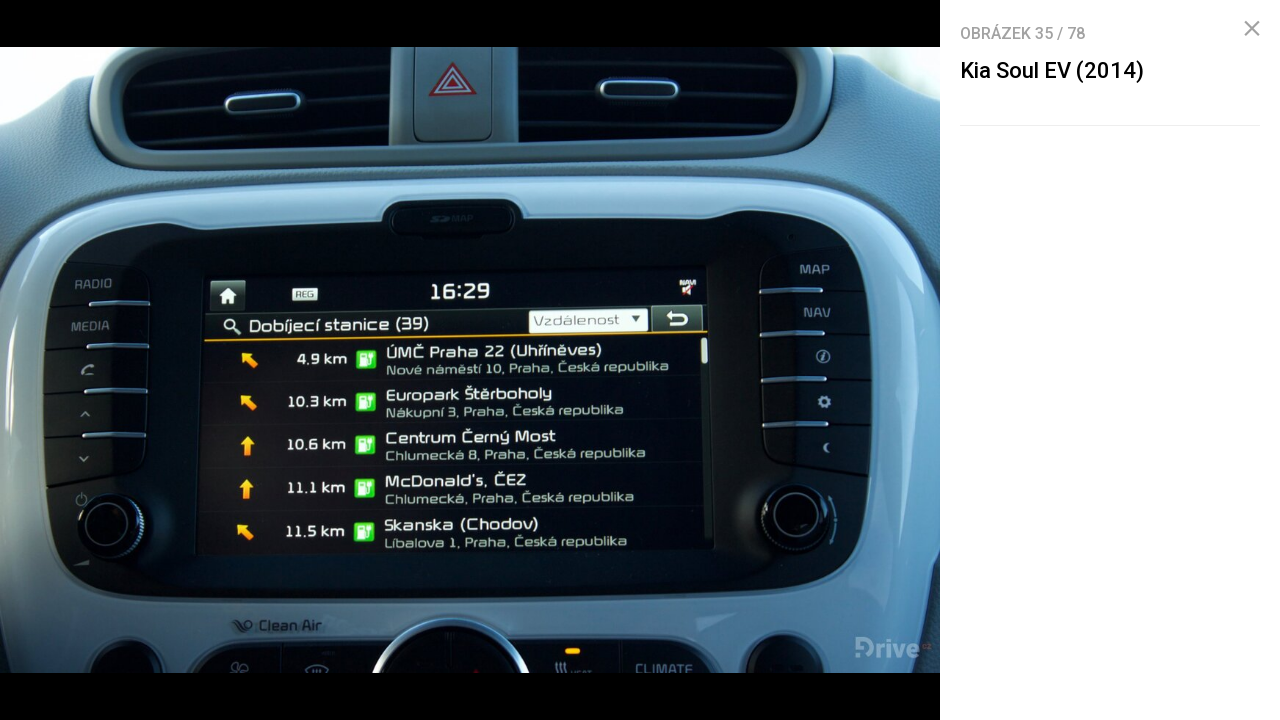

--- FILE ---
content_type: text/html; charset=UTF-8
request_url: https://fdrive.cz/galerie/kia-soul-ev-2014-5055/model-kia-soul-ev-2014-5
body_size: 6814
content:
<!DOCTYPE html><html lang="cs"><head><meta charset="utf-8"><meta name="author" content="24net s.r.o."><meta name="robots" content="noindex,follow"><title>Kia Soul EV (2014) | fDrive.cz</title><meta name="description" content=""><meta name="viewport" content="width=device-width,initial-scale=1,user-scalable=yes"><link rel="stylesheet" href="https://cdn.24net.cz/resources/5/css/screen.css?v=9r3n3m" type="text/css"><link rel="canonical" href="https://fdrive.cz/galerie/kia-soul-ev-2014-5055/model-kia-soul-ev-2014-5"><link rel="apple-touch-icon" sizes="180x180" href="https://cdn.24net.cz/resources/5/icons/apple-touch-icon.png"><link rel="icon" type="image/png" href="https://cdn.24net.cz/resources/5/icons/favicon-32x32.png" sizes="32x32"><link rel="icon" type="image/png" href="https://cdn.24net.cz/resources/5/icons/favicon-16x16.png" sizes="16x16"><link rel="manifest" href="/resources/5/icons/manifest.json"><link rel="mask-icon" href="https://cdn.24net.cz/resources/5/icons/safari-pinned-tab.svg" color="#ff512b"><link rel="shortcut icon" href="https://cdn.24net.cz/resources/5/icons/favicon.ico"><link rel="alternate" href="/rss" type="application/rss+xml" title="fDrive.cz články"><link rel="home" href="/" title="fDrive.cz"><link rel="preconnect" href="https://cdn.24net.cz"><link rel="preconnect" href="https://www.googletagmanager.com"><link rel="preconnect" href="https://pl.24net.cz"><link rel="preconnect" href="https://adservice.google.cz"><link rel="preconnect" href="https://adservice.google.com"><link rel="preconnect" href="https://securepubads.g.doubleclick.net"><meta name="apple-mobile-web-app-title" content="fDrive.cz"><meta name="application-name" content="fDrive.cz"><meta name="msapplication-config" content="https://cdn.24net.cz/resources/5/icons/browserconfig.xml"><meta name="theme-color" content="#ff512b"><meta property="og:url" content="https://fdrive.cz/galerie/kia-soul-ev-2014-5055/model-kia-soul-ev-2014-5"><meta property="og:type" content="website"><meta property="og:image" name="twitter:image" itemprop="image" content="https://cdn.24net.cz/5/obrazek/kia-soul-ev-2014-5055/1200w"><meta property="og:title" name="twitter:title" itemprop="name" content="Kia Soul EV (2014) | fDrive.cz"><meta property="og:description" name="twitter:description" itemprop="description" content=""><meta property="fb:app_id" content="1238882026184398"><meta property="og:site_name" content="fDrive.cz"><meta property="og:locale" content="cs_CZ"><meta name="twitter:card" content="summary"><meta name="twitter:site" content="fDrivecz"><meta name="twitter:dnt" content="on"><meta name="twitter:domain" content="fdrive.cz"><script type="text/javascript">window["gtag_enable_tcf_support"]=true</script><script src="https://www.googletagmanager.com/gtag/js?id=UA-812513-10" async></script><script src="https://securepubads.g.doubleclick.net/tag/js/gpt.js" async></script><script data-domain="fdrive.cz" src="https://pl.24net.cz/js/script.outbound-links.js" defer></script><script type="text/javascript">var state="f367f49f8d57d3b7f4be7be7794e8e21";var loggedIn=0;var projectId=5;var logoName="fdrive";var sez_cz=false;window.dataLayer=window.dataLayer||[];function gtag(){dataLayer.push(arguments);}gtag("js", new Date());gtag("config", "UA-812513-10",{"custom_map":{"dimension1":"tags"}});var googletag=googletag||{};googletag.cmd=googletag.cmd||[];googletag.cmd.push(function(){var gptMapHalfpage=googletag.sizeMapping().addSize([900,400],[[300,600],[300,300],[300,250]]).addSize([0,0],[[300,300],[300,250]]).build();var gptMapHalfpageDesktop=googletag.sizeMapping().addSize([1040,600],[[300,600],[300,300],[300,250]]).addSize([0,0],[]).build();var gptMapBillboard=googletag.sizeMapping().addSize([1020,600],[[1020,250],[1020,310],[970,250],[970,310]]).addSize([970,400],[[970,250],[970,310]]).addSize([0,0],[[300,300],[300,250]]).build();var gptMapParallax=googletag.sizeMapping().addSize([480,400],[[480,300],[480,320]]).addSize([0,0],[[320,480],[300,300],[300,250]]).build();var gptMapParallaxHalfpage=googletag.sizeMapping().addSize([900,400],[[300,600],[300,300],[300,250]]).addSize([0,0],[[320,480],[300,300],[300,250]]).build();var gptMapBranding=googletag.sizeMapping().addSize([1040,600],[[970,250],[1040,226],[1040,250]]).addSize([970,400],[970,250]).addSize([0,0],[300,250]).build();var gptMapBrandingOwn=googletag.sizeMapping().addSize([1040,600],[]).addSize([970,400],[970,250]).addSize([0,0],[300,250]).build();var gptMapRectangle=googletag.sizeMapping().addSize([480,400],[[480,300],[480,320]]).addSize([0,0],[[300,300],[300,250]]).build();var gptMapSquareDesktop=googletag.sizeMapping().addSize([900,400],[[300,300],[300,250]]).addSize([0,0],[]).build();googletag.defineSlot("/8945969/Branding",[[1040,226],[1040,250],[970,250],[300,250]],"pos-00").defineSizeMapping(gptMapBranding).setCollapseEmptyDiv(true).setTargeting("pos",["00"]).addService(googletag.pubads());googletag.defineSlot("/8945969/Halfpage",[[300,600],[300,300],[300,250]],"pos-01").defineSizeMapping(gptMapHalfpage).setCollapseEmptyDiv(true).setTargeting("pos",["01"]).addService(googletag.pubads());googletag.defineSlot("/8945969/Halfpage",[[300,600],[300,300],[300,250]],"pos-02").defineSizeMapping(gptMapHalfpageDesktop).setCollapseEmptyDiv(true).setTargeting("pos",["02"]).addService(googletag.pubads());googletag.defineSlot("/8945969/Billboard",[[1020,250],[1020,310],[970,250],[970,310],[300,300],[300,250]],"pos-05").defineSizeMapping(gptMapBillboard).setCollapseEmptyDiv(true).setTargeting("pos",["05"]).addService(googletag.pubads());googletag.defineSlot("/8945969/Halfpage",[[300,600],[300,300],[300,250]],"pos-06").defineSizeMapping(gptMapHalfpage).setCollapseEmptyDiv(true).setTargeting("pos",["06"]).addService(googletag.pubads());googletag.defineSlot("/8945969/Billboard",[[1020,250],[1020,310],[970,250],[970,310],[300,300],[300,250]],"pos-07").defineSizeMapping(gptMapBillboard).setCollapseEmptyDiv(true).setTargeting("pos",["07"]).addService(googletag.pubads());googletag.defineSlot("/8945969/Rectangle",[[480,300],[480,320],[300,300],[300,250]],"pos-11").defineSizeMapping(gptMapRectangle).setCollapseEmptyDiv(true).setTargeting("pos",["11"]).addService(googletag.pubads());googletag.defineSlot("/8945969/Parallax",[[480,300],[480,320],[320,480],[300,300],[300,250]],"pos-12a").defineSizeMapping(gptMapParallax).setCollapseEmptyDiv(true,true).setTargeting("pos",["12a"]).addService(googletag.pubads());googletag.defineSlot("/8945969/Parallax",[[480,300],[480,320],[320,480],[300,300],[300,250]],"pos-12b").defineSizeMapping(gptMapParallax).setCollapseEmptyDiv(true,true).setTargeting("pos",["12b"]).addService(googletag.pubads());googletag.defineSlot("/8945969/Parallax",[[480,300],[480,320],[320,480],[300,300],[300,250]],"pos-12c").defineSizeMapping(gptMapParallax).setCollapseEmptyDiv(true,true).setTargeting("pos",["12c"]).addService(googletag.pubads());googletag.defineSlot("/8945969/Parallax",[[480,300],[480,320],[320,480],[300,300],[300,250]],"pos-12d").defineSizeMapping(gptMapParallax).setCollapseEmptyDiv(true,true).setTargeting("pos",["12d"]).addService(googletag.pubads());googletag.defineSlot("/8945969/Parallax",[[480,300],[480,320],[320,480],[300,300],[300,250]],"pos-12e").defineSizeMapping(gptMapParallax).setCollapseEmptyDiv(true,true).setTargeting("pos",["12e"]).addService(googletag.pubads());googletag.defineSlot("/8945969/Halfpage",[[300,600],[300,300],[300,250]],"pos-13").defineSizeMapping(gptMapHalfpage).setCollapseEmptyDiv(true).setTargeting("pos",["13"]).addService(googletag.pubads());googletag.defineSlot("/8945969/Halfpage",[[300,600],[300,300],[300,250]],"pos-14").defineSizeMapping(gptMapHalfpage).setCollapseEmptyDiv(true).setTargeting("pos",["14"]).addService(googletag.pubads());googletag.defineSlot("/8945969/Halfpage",[[300,300],[300,250]],"pos-14a").defineSizeMapping(gptMapSquareDesktop).setCollapseEmptyDiv(true).setTargeting("pos",["14a"]).addService(googletag.pubads());googletag.defineSlot("/8945969/Billboard",[[1020,250],[1020,310],[970,250],[970,310],[300,300],[300,250]],"pos-15").defineSizeMapping(gptMapBillboard).setCollapseEmptyDiv(true).setTargeting("pos",["15"]).addService(googletag.pubads());googletag.defineSlot("/8945969/Rectangle",[[480,300]],"pos-20").defineSizeMapping(gptMapRectangle).setCollapseEmptyDiv(true,true).setTargeting("pos",["20"]).addService(googletag.pubads());googletag.defineSlot("/8945969/Halfpage",[[300,600],[300,300],[300,250]],"pos-21").defineSizeMapping(gptMapHalfpageDesktop).setCollapseEmptyDiv(true).setTargeting("pos",["21"]).addService(googletag.pubads());googletag.pubads().setTargeting("project",["fdrive.cz"]);googletag.pubads().enableSingleRequest();googletag.pubads().collapseEmptyDivs();googletag.enableServices();});window.plausible=window.plausible||function(){(window.plausible.q=window.plausible.q||[]).push(arguments)}</script></head><body><div id="body"><div class="galleryPage"><div class="galleryPage__info"><div class="galleryPage__status">Obrázek <span class="galleryPage__status__active">35</span> / <span class="galleryPage__status__total">78</span></div><div class="galleryPage__content"><h2 class="item__title">Kia Soul EV (2014)</h2><div class="item__text"></div></div><span class="galleryPage__zoomIn next-link"><span class="icon icon--zoom_in"></span> Přiblížit obrázek</span><span class="galleryPage__zoomOut next-link"><span class="icon icon--zoom_out"></span> Oddálit obrázek</span><div class="galleryPage__agit"></div><div id="pos-21" data-position="21"  class="bannerMT bannerHalfpage"></div></div><div class="galleryPage__holder"><figure class="galleryPage__stage" data-project-id="5" data-url="model-kia-soul-ev-2014-5" data-initial="34" data-flickity='{"pageDots":false,"lazyLoad":1,"wrapAround":true,"setGallerySize":false,"initialIndex":34}'><div class="galleryPage__item"><img src="https://cdn.24net.cz/resources/img/transparent.gif" data-src="https://cdn.24net.cz/5/obrazek/kia-soul-ev-2014-5026/1920w" data-srcset="https://cdn.24net.cz/5/obrazek/kia-soul-ev-2014-5026 2160w, https://cdn.24net.cz/5/obrazek/kia-soul-ev-2014-5026/1920w 1920w, https://cdn.24net.cz/5/obrazek/kia-soul-ev-2014-5026/1280w 1280w, https://cdn.24net.cz/5/obrazek/kia-soul-ev-2014-5026/852w 852w, https://cdn.24net.cz/5/obrazek/kia-soul-ev-2014-5026/460w 460w" class="ll-img" sizes="(min-width: 1041px) calc(100vw - 340px), 100vw" data-project-id="5" data-url="kia-soul-ev-2014-5026" data-width="2160" data-height="1440" data-model="kia-soul-ev-2014" data-title="Kia Soul EV (2014)" data-descr="" data-copy="fDrive.cz" alt="Kia Soul EV (2014)" /></div><div class="galleryPage__item"><img src="https://cdn.24net.cz/resources/img/transparent.gif" data-src="https://cdn.24net.cz/5/obrazek/kia-soul-ev-vs-kia-soul-t-gdi-10746/1920w" data-srcset="https://cdn.24net.cz/5/obrazek/kia-soul-ev-vs-kia-soul-t-gdi-10746 2560w, https://cdn.24net.cz/5/obrazek/kia-soul-ev-vs-kia-soul-t-gdi-10746/2560w 2560w, https://cdn.24net.cz/5/obrazek/kia-soul-ev-vs-kia-soul-t-gdi-10746/1920w 1920w, https://cdn.24net.cz/5/obrazek/kia-soul-ev-vs-kia-soul-t-gdi-10746/1280w 1280w, https://cdn.24net.cz/5/obrazek/kia-soul-ev-vs-kia-soul-t-gdi-10746/852w 852w, https://cdn.24net.cz/5/obrazek/kia-soul-ev-vs-kia-soul-t-gdi-10746/460w 460w" class="ll-img" sizes="(min-width: 1041px) calc(100vw - 340px), 100vw" data-project-id="5" data-url="kia-soul-ev-vs-kia-soul-t-gdi-10746" data-width="2560" data-height="1706" data-model="kia-soul-ev-2014" data-title="Kia Soul EV vs. Kia Soul T-GDI" data-descr="" data-copy="fDrive.cz" alt="Kia Soul EV vs. Kia Soul T-GDI" /></div><div class="galleryPage__item"><img src="https://cdn.24net.cz/resources/img/transparent.gif" data-src="https://cdn.24net.cz/5/obrazek/kia-soul-ev-2014-5058/1920w" data-srcset="https://cdn.24net.cz/5/obrazek/kia-soul-ev-2014-5058 2160w, https://cdn.24net.cz/5/obrazek/kia-soul-ev-2014-5058/1920w 1920w, https://cdn.24net.cz/5/obrazek/kia-soul-ev-2014-5058/1280w 1280w, https://cdn.24net.cz/5/obrazek/kia-soul-ev-2014-5058/852w 852w, https://cdn.24net.cz/5/obrazek/kia-soul-ev-2014-5058/460w 460w" class="ll-img" sizes="(min-width: 1041px) calc(100vw - 340px), 100vw" data-project-id="5" data-url="kia-soul-ev-2014-5058" data-width="2160" data-height="1440" data-model="kia-soul-ev-2014" data-title="Kia Soul EV (2014)" data-descr="" data-copy="fDrive.cz" alt="Kia Soul EV (2014)" /></div><div class="galleryPage__item"><img src="https://cdn.24net.cz/resources/img/transparent.gif" data-src="https://cdn.24net.cz/5/obrazek/kia-soul-ev-2014-6575/1920w" data-srcset="https://cdn.24net.cz/5/obrazek/kia-soul-ev-2014-6575 2160w, https://cdn.24net.cz/5/obrazek/kia-soul-ev-2014-6575/1920w 1920w, https://cdn.24net.cz/5/obrazek/kia-soul-ev-2014-6575/1280w 1280w, https://cdn.24net.cz/5/obrazek/kia-soul-ev-2014-6575/852w 852w, https://cdn.24net.cz/5/obrazek/kia-soul-ev-2014-6575/460w 460w" class="ll-img" sizes="(min-width: 1041px) calc(100vw - 340px), 100vw" data-project-id="5" data-url="kia-soul-ev-2014-6575" data-width="2160" data-height="1440" data-model="kia-soul-ev-2014" data-title="Kia Soul EV (2014)" data-descr="" data-copy="fDrive.cz" alt="Kia Soul EV (2014)" /></div><div class="galleryPage__item"><img src="https://cdn.24net.cz/resources/img/transparent.gif" data-src="https://cdn.24net.cz/5/obrazek/kia-soul-ev-2014-5043/1920w" data-srcset="https://cdn.24net.cz/5/obrazek/kia-soul-ev-2014-5043 2160w, https://cdn.24net.cz/5/obrazek/kia-soul-ev-2014-5043/1920w 1920w, https://cdn.24net.cz/5/obrazek/kia-soul-ev-2014-5043/1280w 1280w, https://cdn.24net.cz/5/obrazek/kia-soul-ev-2014-5043/852w 852w, https://cdn.24net.cz/5/obrazek/kia-soul-ev-2014-5043/460w 460w" class="ll-img" sizes="(min-width: 1041px) calc(100vw - 340px), 100vw" data-project-id="5" data-url="kia-soul-ev-2014-5043" data-width="2160" data-height="1440" data-model="kia-soul-ev-2014" data-title="Kia Soul EV (2014)" data-descr="" data-copy="fDrive.cz" alt="Kia Soul EV (2014)" /></div><div class="galleryPage__item"><img src="https://cdn.24net.cz/resources/img/transparent.gif" data-src="https://cdn.24net.cz/5/obrazek/kia-soul-ev-2014-5028/1920w" data-srcset="https://cdn.24net.cz/5/obrazek/kia-soul-ev-2014-5028 2160w, https://cdn.24net.cz/5/obrazek/kia-soul-ev-2014-5028/1920w 1920w, https://cdn.24net.cz/5/obrazek/kia-soul-ev-2014-5028/1280w 1280w, https://cdn.24net.cz/5/obrazek/kia-soul-ev-2014-5028/852w 852w, https://cdn.24net.cz/5/obrazek/kia-soul-ev-2014-5028/460w 460w" class="ll-img" sizes="(min-width: 1041px) calc(100vw - 340px), 100vw" data-project-id="5" data-url="kia-soul-ev-2014-5028" data-width="2160" data-height="1440" data-model="kia-soul-ev-2014" data-title="Kia Soul EV (2014)" data-descr="" data-copy="fDrive.cz" alt="Kia Soul EV (2014)" /></div><div class="galleryPage__item"><img src="https://cdn.24net.cz/resources/img/transparent.gif" data-src="https://cdn.24net.cz/5/obrazek/kia-soul-ev-2014-10751/1920w" data-srcset="https://cdn.24net.cz/5/obrazek/kia-soul-ev-2014-10751 2560w, https://cdn.24net.cz/5/obrazek/kia-soul-ev-2014-10751/2560w 2560w, https://cdn.24net.cz/5/obrazek/kia-soul-ev-2014-10751/1920w 1920w, https://cdn.24net.cz/5/obrazek/kia-soul-ev-2014-10751/1280w 1280w, https://cdn.24net.cz/5/obrazek/kia-soul-ev-2014-10751/852w 852w, https://cdn.24net.cz/5/obrazek/kia-soul-ev-2014-10751/460w 460w" class="ll-img" sizes="(min-width: 1041px) calc(100vw - 340px), 100vw" data-project-id="5" data-url="kia-soul-ev-2014-10751" data-width="2560" data-height="1707" data-model="kia-soul-ev-2014" data-title="Kia Soul EV (2014)" data-descr="" data-copy="fDrive.cz" alt="Kia Soul EV (2014)" /></div><div class="galleryPage__item"><img src="https://cdn.24net.cz/resources/img/transparent.gif" data-src="https://cdn.24net.cz/5/obrazek/kia-soul-ev-2014-5060/1920w" data-srcset="https://cdn.24net.cz/5/obrazek/kia-soul-ev-2014-5060 2160w, https://cdn.24net.cz/5/obrazek/kia-soul-ev-2014-5060/1920w 1920w, https://cdn.24net.cz/5/obrazek/kia-soul-ev-2014-5060/1280w 1280w, https://cdn.24net.cz/5/obrazek/kia-soul-ev-2014-5060/852w 852w, https://cdn.24net.cz/5/obrazek/kia-soul-ev-2014-5060/460w 460w" class="ll-img" sizes="(min-width: 1041px) calc(100vw - 340px), 100vw" data-project-id="5" data-url="kia-soul-ev-2014-5060" data-width="2160" data-height="1440" data-model="kia-soul-ev-2014" data-title="Kia Soul EV (2014)" data-descr="" data-copy="fDrive.cz" alt="Kia Soul EV (2014)" /></div><div class="galleryPage__item"><img src="https://cdn.24net.cz/resources/img/transparent.gif" data-src="https://cdn.24net.cz/5/obrazek/kia-soul-t-gdi-vs-kia-soul-ev-10733/1920w" data-srcset="https://cdn.24net.cz/5/obrazek/kia-soul-t-gdi-vs-kia-soul-ev-10733 2560w, https://cdn.24net.cz/5/obrazek/kia-soul-t-gdi-vs-kia-soul-ev-10733/2560w 2560w, https://cdn.24net.cz/5/obrazek/kia-soul-t-gdi-vs-kia-soul-ev-10733/1920w 1920w, https://cdn.24net.cz/5/obrazek/kia-soul-t-gdi-vs-kia-soul-ev-10733/1280w 1280w, https://cdn.24net.cz/5/obrazek/kia-soul-t-gdi-vs-kia-soul-ev-10733/852w 852w, https://cdn.24net.cz/5/obrazek/kia-soul-t-gdi-vs-kia-soul-ev-10733/460w 460w" class="ll-img" sizes="(min-width: 1041px) calc(100vw - 340px), 100vw" data-project-id="5" data-url="kia-soul-t-gdi-vs-kia-soul-ev-10733" data-width="2560" data-height="1707" data-model="kia-soul-ev-2014" data-title="Kia Soul T-GDI vs. Kia Soul EV" data-descr="" data-copy="fDrive.cz" alt="Kia Soul T-GDI vs. Kia Soul EV" /></div><div class="galleryPage__item"><img src="https://cdn.24net.cz/resources/img/transparent.gif" data-src="https://cdn.24net.cz/5/obrazek/kia-soul-ev-2014-5045/1920w" data-srcset="https://cdn.24net.cz/5/obrazek/kia-soul-ev-2014-5045 2160w, https://cdn.24net.cz/5/obrazek/kia-soul-ev-2014-5045/1920w 1920w, https://cdn.24net.cz/5/obrazek/kia-soul-ev-2014-5045/1280w 1280w, https://cdn.24net.cz/5/obrazek/kia-soul-ev-2014-5045/852w 852w, https://cdn.24net.cz/5/obrazek/kia-soul-ev-2014-5045/460w 460w" class="ll-img" sizes="(min-width: 1041px) calc(100vw - 340px), 100vw" data-project-id="5" data-url="kia-soul-ev-2014-5045" data-width="2160" data-height="1440" data-model="kia-soul-ev-2014" data-title="Kia Soul EV (2014)" data-descr="" data-copy="fDrive.cz" alt="Kia Soul EV (2014)" /></div><div class="galleryPage__item"><img src="https://cdn.24net.cz/resources/img/transparent.gif" data-src="https://cdn.24net.cz/5/obrazek/kia-soul-ev-2014-5062/1920w" data-srcset="https://cdn.24net.cz/5/obrazek/kia-soul-ev-2014-5062 2160w, https://cdn.24net.cz/5/obrazek/kia-soul-ev-2014-5062/1920w 1920w, https://cdn.24net.cz/5/obrazek/kia-soul-ev-2014-5062/1280w 1280w, https://cdn.24net.cz/5/obrazek/kia-soul-ev-2014-5062/852w 852w, https://cdn.24net.cz/5/obrazek/kia-soul-ev-2014-5062/460w 460w" class="ll-img" sizes="(min-width: 1041px) calc(100vw - 340px), 100vw" data-project-id="5" data-url="kia-soul-ev-2014-5062" data-width="2160" data-height="1440" data-model="kia-soul-ev-2014" data-title="Kia Soul EV (2014)" data-descr="" data-copy="fDrive.cz" alt="Kia Soul EV (2014)" /></div><div class="galleryPage__item"><img src="https://cdn.24net.cz/resources/img/transparent.gif" data-src="https://cdn.24net.cz/5/obrazek/kia-soul-ev-2014-5030/1920w" data-srcset="https://cdn.24net.cz/5/obrazek/kia-soul-ev-2014-5030 2160w, https://cdn.24net.cz/5/obrazek/kia-soul-ev-2014-5030/1920w 1920w, https://cdn.24net.cz/5/obrazek/kia-soul-ev-2014-5030/1280w 1280w, https://cdn.24net.cz/5/obrazek/kia-soul-ev-2014-5030/852w 852w, https://cdn.24net.cz/5/obrazek/kia-soul-ev-2014-5030/460w 460w" class="ll-img" sizes="(min-width: 1041px) calc(100vw - 340px), 100vw" data-project-id="5" data-url="kia-soul-ev-2014-5030" data-width="2160" data-height="1440" data-model="kia-soul-ev-2014" data-title="Kia Soul EV (2014)" data-descr="" data-copy="fDrive.cz" alt="Kia Soul EV (2014)" /></div><div class="galleryPage__item"><img src="https://cdn.24net.cz/resources/img/transparent.gif" data-src="https://cdn.24net.cz/5/obrazek/kia-soul-ev-4687/1920w" data-srcset="https://cdn.24net.cz/5/obrazek/kia-soul-ev-4687 2160w, https://cdn.24net.cz/5/obrazek/kia-soul-ev-4687/1920w 1920w, https://cdn.24net.cz/5/obrazek/kia-soul-ev-4687/1280w 1280w, https://cdn.24net.cz/5/obrazek/kia-soul-ev-4687/852w 852w, https://cdn.24net.cz/5/obrazek/kia-soul-ev-4687/460w 460w" class="ll-img" sizes="(min-width: 1041px) calc(100vw - 340px), 100vw" data-project-id="5" data-url="kia-soul-ev-4687" data-width="2160" data-height="1440" data-model="kia-soul-ev-2014" data-title="Kia Soul EV" data-descr="" data-copy="fDrive.cz" alt="Kia Soul EV" /></div><div class="galleryPage__item"><img src="https://cdn.24net.cz/resources/img/transparent.gif" data-src="https://cdn.24net.cz/5/obrazek/kia-soul-t-gdi-vs-kia-soul-ev-10735/1920w" data-srcset="https://cdn.24net.cz/5/obrazek/kia-soul-t-gdi-vs-kia-soul-ev-10735 2560w, https://cdn.24net.cz/5/obrazek/kia-soul-t-gdi-vs-kia-soul-ev-10735/2560w 2560w, https://cdn.24net.cz/5/obrazek/kia-soul-t-gdi-vs-kia-soul-ev-10735/1920w 1920w, https://cdn.24net.cz/5/obrazek/kia-soul-t-gdi-vs-kia-soul-ev-10735/1280w 1280w, https://cdn.24net.cz/5/obrazek/kia-soul-t-gdi-vs-kia-soul-ev-10735/852w 852w, https://cdn.24net.cz/5/obrazek/kia-soul-t-gdi-vs-kia-soul-ev-10735/460w 460w" class="ll-img" sizes="(min-width: 1041px) calc(100vw - 340px), 100vw" data-project-id="5" data-url="kia-soul-t-gdi-vs-kia-soul-ev-10735" data-width="2560" data-height="1706" data-model="kia-soul-ev-2014" data-title="Kia Soul T-GDI vs. Kia Soul EV" data-descr="" data-copy="fDrive.cz" alt="Kia Soul T-GDI vs. Kia Soul EV" /></div><div class="galleryPage__item"><img src="https://cdn.24net.cz/resources/img/transparent.gif" data-src="https://cdn.24net.cz/5/obrazek/kia-soul-ev-2014-5047/1920w" data-srcset="https://cdn.24net.cz/5/obrazek/kia-soul-ev-2014-5047 2160w, https://cdn.24net.cz/5/obrazek/kia-soul-ev-2014-5047/1920w 1920w, https://cdn.24net.cz/5/obrazek/kia-soul-ev-2014-5047/1280w 1280w, https://cdn.24net.cz/5/obrazek/kia-soul-ev-2014-5047/852w 852w, https://cdn.24net.cz/5/obrazek/kia-soul-ev-2014-5047/460w 460w" class="ll-img" sizes="(min-width: 1041px) calc(100vw - 340px), 100vw" data-project-id="5" data-url="kia-soul-ev-2014-5047" data-width="2160" data-height="1440" data-model="kia-soul-ev-2014" data-title="Kia Soul EV (2014)" data-descr="" data-copy="fDrive.cz" alt="Kia Soul EV (2014)" /></div><div class="galleryPage__item"><img src="https://cdn.24net.cz/resources/img/transparent.gif" data-src="https://cdn.24net.cz/5/obrazek/kia-soul-ev-2014-vs-kia-crdi-5725/1920w" data-srcset="https://cdn.24net.cz/5/obrazek/kia-soul-ev-2014-vs-kia-crdi-5725 2160w, https://cdn.24net.cz/5/obrazek/kia-soul-ev-2014-vs-kia-crdi-5725/1920w 1920w, https://cdn.24net.cz/5/obrazek/kia-soul-ev-2014-vs-kia-crdi-5725/1280w 1280w, https://cdn.24net.cz/5/obrazek/kia-soul-ev-2014-vs-kia-crdi-5725/852w 852w, https://cdn.24net.cz/5/obrazek/kia-soul-ev-2014-vs-kia-crdi-5725/460w 460w" class="ll-img" sizes="(min-width: 1041px) calc(100vw - 340px), 100vw" data-project-id="5" data-url="kia-soul-ev-2014-vs-kia-crdi-5725" data-width="2160" data-height="1440" data-model="kia-soul-ev-2014" data-title="Kia Soul EV (2014) vs Kia CRDi" data-descr="" data-copy="fDrive.cz" alt="Kia Soul EV (2014) vs Kia CRDi" /></div><div class="galleryPage__item"><img src="https://cdn.24net.cz/resources/img/transparent.gif" data-src="https://cdn.24net.cz/5/obrazek/kia-soul-ev-2014-5032/1920w" data-srcset="https://cdn.24net.cz/5/obrazek/kia-soul-ev-2014-5032 2160w, https://cdn.24net.cz/5/obrazek/kia-soul-ev-2014-5032/1920w 1920w, https://cdn.24net.cz/5/obrazek/kia-soul-ev-2014-5032/1280w 1280w, https://cdn.24net.cz/5/obrazek/kia-soul-ev-2014-5032/852w 852w, https://cdn.24net.cz/5/obrazek/kia-soul-ev-2014-5032/460w 460w" class="ll-img" sizes="(min-width: 1041px) calc(100vw - 340px), 100vw" data-project-id="5" data-url="kia-soul-ev-2014-5032" data-width="2160" data-height="1440" data-model="kia-soul-ev-2014" data-title="Kia Soul EV (2014)" data-descr="" data-copy="fDrive.cz" alt="Kia Soul EV (2014)" /></div><div class="galleryPage__item"><img src="https://cdn.24net.cz/resources/img/transparent.gif" data-src="https://cdn.24net.cz/5/obrazek/kia-soul-ev-4689/1920w" data-srcset="https://cdn.24net.cz/5/obrazek/kia-soul-ev-4689 2160w, https://cdn.24net.cz/5/obrazek/kia-soul-ev-4689/1920w 1920w, https://cdn.24net.cz/5/obrazek/kia-soul-ev-4689/1280w 1280w, https://cdn.24net.cz/5/obrazek/kia-soul-ev-4689/852w 852w, https://cdn.24net.cz/5/obrazek/kia-soul-ev-4689/460w 460w" class="ll-img" sizes="(min-width: 1041px) calc(100vw - 340px), 100vw" data-project-id="5" data-url="kia-soul-ev-4689" data-width="2160" data-height="1440" data-model="kia-soul-ev-2014" data-title="Kia Soul EV" data-descr="" data-copy="fDrive.cz" alt="Kia Soul EV" /></div><div class="galleryPage__item"><img src="https://cdn.24net.cz/resources/img/transparent.gif" data-src="https://cdn.24net.cz/5/obrazek/kia-soul-t-gdi-vs-kia-soul-ev-10737/1920w" data-srcset="https://cdn.24net.cz/5/obrazek/kia-soul-t-gdi-vs-kia-soul-ev-10737 2560w, https://cdn.24net.cz/5/obrazek/kia-soul-t-gdi-vs-kia-soul-ev-10737/2560w 2560w, https://cdn.24net.cz/5/obrazek/kia-soul-t-gdi-vs-kia-soul-ev-10737/1920w 1920w, https://cdn.24net.cz/5/obrazek/kia-soul-t-gdi-vs-kia-soul-ev-10737/1280w 1280w, https://cdn.24net.cz/5/obrazek/kia-soul-t-gdi-vs-kia-soul-ev-10737/852w 852w, https://cdn.24net.cz/5/obrazek/kia-soul-t-gdi-vs-kia-soul-ev-10737/460w 460w" class="ll-img" sizes="(min-width: 1041px) calc(100vw - 340px), 100vw" data-project-id="5" data-url="kia-soul-t-gdi-vs-kia-soul-ev-10737" data-width="2560" data-height="1707" data-model="kia-soul-ev-2014" data-title="Kia Soul T-GDI vs. Kia Soul EV" data-descr="" data-copy="fDrive.cz" alt="Kia Soul T-GDI vs. Kia Soul EV" /></div><div class="galleryPage__item"><img src="https://cdn.24net.cz/resources/img/transparent.gif" data-src="https://cdn.24net.cz/5/obrazek/kia-soul-ev-2014-5049/1920w" data-srcset="https://cdn.24net.cz/5/obrazek/kia-soul-ev-2014-5049 2160w, https://cdn.24net.cz/5/obrazek/kia-soul-ev-2014-5049/1920w 1920w, https://cdn.24net.cz/5/obrazek/kia-soul-ev-2014-5049/1280w 1280w, https://cdn.24net.cz/5/obrazek/kia-soul-ev-2014-5049/852w 852w, https://cdn.24net.cz/5/obrazek/kia-soul-ev-2014-5049/460w 460w" class="ll-img" sizes="(min-width: 1041px) calc(100vw - 340px), 100vw" data-project-id="5" data-url="kia-soul-ev-2014-5049" data-width="2160" data-height="1440" data-model="kia-soul-ev-2014" data-title="Kia Soul EV (2014)" data-descr="" data-copy="fDrive.cz" alt="Kia Soul EV (2014)" /></div><div class="galleryPage__item"><img src="https://cdn.24net.cz/resources/img/transparent.gif" data-src="https://cdn.24net.cz/5/obrazek/kia-soul-ev-2014-6565/1920w" data-srcset="https://cdn.24net.cz/5/obrazek/kia-soul-ev-2014-6565 2160w, https://cdn.24net.cz/5/obrazek/kia-soul-ev-2014-6565/1920w 1920w, https://cdn.24net.cz/5/obrazek/kia-soul-ev-2014-6565/1280w 1280w, https://cdn.24net.cz/5/obrazek/kia-soul-ev-2014-6565/852w 852w, https://cdn.24net.cz/5/obrazek/kia-soul-ev-2014-6565/460w 460w" class="ll-img" sizes="(min-width: 1041px) calc(100vw - 340px), 100vw" data-project-id="5" data-url="kia-soul-ev-2014-6565" data-width="2160" data-height="1440" data-model="kia-soul-ev-2014" data-title="Kia Soul EV (2014)" data-descr="" data-copy="fDrive.cz" alt="Kia Soul EV (2014)" /></div><div class="galleryPage__item"><img src="https://cdn.24net.cz/resources/img/transparent.gif" data-src="https://cdn.24net.cz/5/obrazek/kia-soul-ev-2014-5034/1920w" data-srcset="https://cdn.24net.cz/5/obrazek/kia-soul-ev-2014-5034 2160w, https://cdn.24net.cz/5/obrazek/kia-soul-ev-2014-5034/1920w 1920w, https://cdn.24net.cz/5/obrazek/kia-soul-ev-2014-5034/1280w 1280w, https://cdn.24net.cz/5/obrazek/kia-soul-ev-2014-5034/852w 852w, https://cdn.24net.cz/5/obrazek/kia-soul-ev-2014-5034/460w 460w" class="ll-img" sizes="(min-width: 1041px) calc(100vw - 340px), 100vw" data-project-id="5" data-url="kia-soul-ev-2014-5034" data-width="2160" data-height="1440" data-model="kia-soul-ev-2014" data-title="Kia Soul EV (2014)" data-descr="" data-copy="fDrive.cz" alt="Kia Soul EV (2014)" /></div><div class="galleryPage__item"><img src="https://cdn.24net.cz/resources/img/transparent.gif" data-src="https://cdn.24net.cz/5/obrazek/kia-soul-ev-4691/1920w" data-srcset="https://cdn.24net.cz/5/obrazek/kia-soul-ev-4691 2161w, https://cdn.24net.cz/5/obrazek/kia-soul-ev-4691/1920w 1920w, https://cdn.24net.cz/5/obrazek/kia-soul-ev-4691/1280w 1280w, https://cdn.24net.cz/5/obrazek/kia-soul-ev-4691/852w 852w, https://cdn.24net.cz/5/obrazek/kia-soul-ev-4691/460w 460w" class="ll-img" sizes="(min-width: 1041px) calc(100vw - 340px), 100vw" data-project-id="5" data-url="kia-soul-ev-4691" data-width="2161" data-height="1440" data-model="kia-soul-ev-2014" data-title="Kia Soul EV" data-descr="" data-copy="fDrive.cz" alt="Kia Soul EV" /></div><div class="galleryPage__item"><img src="https://cdn.24net.cz/resources/img/transparent.gif" data-src="https://cdn.24net.cz/5/obrazek/kia-soul-t-gdi-vs-kia-soul-ev-10739/1920w" data-srcset="https://cdn.24net.cz/5/obrazek/kia-soul-t-gdi-vs-kia-soul-ev-10739 2560w, https://cdn.24net.cz/5/obrazek/kia-soul-t-gdi-vs-kia-soul-ev-10739/2560w 2560w, https://cdn.24net.cz/5/obrazek/kia-soul-t-gdi-vs-kia-soul-ev-10739/1920w 1920w, https://cdn.24net.cz/5/obrazek/kia-soul-t-gdi-vs-kia-soul-ev-10739/1280w 1280w, https://cdn.24net.cz/5/obrazek/kia-soul-t-gdi-vs-kia-soul-ev-10739/852w 852w, https://cdn.24net.cz/5/obrazek/kia-soul-t-gdi-vs-kia-soul-ev-10739/460w 460w" class="ll-img" sizes="(min-width: 1041px) calc(100vw - 340px), 100vw" data-project-id="5" data-url="kia-soul-t-gdi-vs-kia-soul-ev-10739" data-width="2560" data-height="1707" data-model="kia-soul-ev-2014" data-title="Kia Soul T-GDI vs. Kia Soul EV" data-descr="" data-copy="fDrive.cz" alt="Kia Soul T-GDI vs. Kia Soul EV" /></div><div class="galleryPage__item"><img src="https://cdn.24net.cz/resources/img/transparent.gif" data-src="https://cdn.24net.cz/5/obrazek/kia-soul-ev-2014-5051/1920w" data-srcset="https://cdn.24net.cz/5/obrazek/kia-soul-ev-2014-5051 2160w, https://cdn.24net.cz/5/obrazek/kia-soul-ev-2014-5051/1920w 1920w, https://cdn.24net.cz/5/obrazek/kia-soul-ev-2014-5051/1280w 1280w, https://cdn.24net.cz/5/obrazek/kia-soul-ev-2014-5051/852w 852w, https://cdn.24net.cz/5/obrazek/kia-soul-ev-2014-5051/460w 460w" class="ll-img" sizes="(min-width: 1041px) calc(100vw - 340px), 100vw" data-project-id="5" data-url="kia-soul-ev-2014-5051" data-width="2160" data-height="1440" data-model="kia-soul-ev-2014" data-title="Kia Soul EV (2014)" data-descr="" data-copy="fDrive.cz" alt="Kia Soul EV (2014)" /></div><div class="galleryPage__item"><img src="https://cdn.24net.cz/resources/img/transparent.gif" data-src="https://cdn.24net.cz/5/obrazek/kia-soul-ev-2014-6567/1920w" data-srcset="https://cdn.24net.cz/5/obrazek/kia-soul-ev-2014-6567 2160w, https://cdn.24net.cz/5/obrazek/kia-soul-ev-2014-6567/1920w 1920w, https://cdn.24net.cz/5/obrazek/kia-soul-ev-2014-6567/1280w 1280w, https://cdn.24net.cz/5/obrazek/kia-soul-ev-2014-6567/852w 852w, https://cdn.24net.cz/5/obrazek/kia-soul-ev-2014-6567/460w 460w" class="ll-img" sizes="(min-width: 1041px) calc(100vw - 340px), 100vw" data-project-id="5" data-url="kia-soul-ev-2014-6567" data-width="2160" data-height="1440" data-model="kia-soul-ev-2014" data-title="Kia Soul EV (2014)" data-descr="" data-copy="fDrive.cz" alt="Kia Soul EV (2014)" /></div><div class="galleryPage__item"><img src="https://cdn.24net.cz/resources/img/transparent.gif" data-src="https://cdn.24net.cz/5/obrazek/kia-soul-ev-2014-5036/1920w" data-srcset="https://cdn.24net.cz/5/obrazek/kia-soul-ev-2014-5036 2160w, https://cdn.24net.cz/5/obrazek/kia-soul-ev-2014-5036/1920w 1920w, https://cdn.24net.cz/5/obrazek/kia-soul-ev-2014-5036/1280w 1280w, https://cdn.24net.cz/5/obrazek/kia-soul-ev-2014-5036/852w 852w, https://cdn.24net.cz/5/obrazek/kia-soul-ev-2014-5036/460w 460w" class="ll-img" sizes="(min-width: 1041px) calc(100vw - 340px), 100vw" data-project-id="5" data-url="kia-soul-ev-2014-5036" data-width="2160" data-height="1440" data-model="kia-soul-ev-2014" data-title="Kia Soul EV (2014)" data-descr="" data-copy="fDrive.cz" alt="Kia Soul EV (2014)" /></div><div class="galleryPage__item"><img src="https://cdn.24net.cz/resources/img/transparent.gif" data-src="https://cdn.24net.cz/5/obrazek/kia-soul-ev-2014-5021/1920w" data-srcset="https://cdn.24net.cz/5/obrazek/kia-soul-ev-2014-5021 2160w, https://cdn.24net.cz/5/obrazek/kia-soul-ev-2014-5021/1920w 1920w, https://cdn.24net.cz/5/obrazek/kia-soul-ev-2014-5021/1280w 1280w, https://cdn.24net.cz/5/obrazek/kia-soul-ev-2014-5021/852w 852w, https://cdn.24net.cz/5/obrazek/kia-soul-ev-2014-5021/460w 460w" class="ll-img" sizes="(min-width: 1041px) calc(100vw - 340px), 100vw" data-project-id="5" data-url="kia-soul-ev-2014-5021" data-width="2160" data-height="1440" data-model="kia-soul-ev-2014" data-title="Kia Soul EV (2014)" data-descr="" data-copy="fDrive.cz" alt="Kia Soul EV (2014)" /></div><div class="galleryPage__item"><img src="https://cdn.24net.cz/resources/img/transparent.gif" data-src="https://cdn.24net.cz/5/obrazek/kia-soul-t-gdi-vs-kia-soul-ev-10741/1920w" data-srcset="https://cdn.24net.cz/5/obrazek/kia-soul-t-gdi-vs-kia-soul-ev-10741 2560w, https://cdn.24net.cz/5/obrazek/kia-soul-t-gdi-vs-kia-soul-ev-10741/2560w 2560w, https://cdn.24net.cz/5/obrazek/kia-soul-t-gdi-vs-kia-soul-ev-10741/1920w 1920w, https://cdn.24net.cz/5/obrazek/kia-soul-t-gdi-vs-kia-soul-ev-10741/1280w 1280w, https://cdn.24net.cz/5/obrazek/kia-soul-t-gdi-vs-kia-soul-ev-10741/852w 852w, https://cdn.24net.cz/5/obrazek/kia-soul-t-gdi-vs-kia-soul-ev-10741/460w 460w" class="ll-img" sizes="(min-width: 1041px) calc(100vw - 340px), 100vw" data-project-id="5" data-url="kia-soul-t-gdi-vs-kia-soul-ev-10741" data-width="2560" data-height="1707" data-model="kia-soul-ev-2014" data-title="Kia Soul T-GDI vs. Kia Soul EV" data-descr="" data-copy="fDrive.cz" alt="Kia Soul T-GDI vs. Kia Soul EV" /></div><div class="galleryPage__item"><img src="https://cdn.24net.cz/resources/img/transparent.gif" data-src="https://cdn.24net.cz/5/obrazek/kia-soul-ev-2014-5053/1920w" data-srcset="https://cdn.24net.cz/5/obrazek/kia-soul-ev-2014-5053 2160w, https://cdn.24net.cz/5/obrazek/kia-soul-ev-2014-5053/1920w 1920w, https://cdn.24net.cz/5/obrazek/kia-soul-ev-2014-5053/1280w 1280w, https://cdn.24net.cz/5/obrazek/kia-soul-ev-2014-5053/852w 852w, https://cdn.24net.cz/5/obrazek/kia-soul-ev-2014-5053/460w 460w" class="ll-img" sizes="(min-width: 1041px) calc(100vw - 340px), 100vw" data-project-id="5" data-url="kia-soul-ev-2014-5053" data-width="2160" data-height="1440" data-model="kia-soul-ev-2014" data-title="Kia Soul EV (2014)" data-descr="" data-copy="fDrive.cz" alt="Kia Soul EV (2014)" /></div><div class="galleryPage__item"><img src="https://cdn.24net.cz/resources/img/transparent.gif" data-src="https://cdn.24net.cz/5/obrazek/kia-soul-ev-2014-6569/1920w" data-srcset="https://cdn.24net.cz/5/obrazek/kia-soul-ev-2014-6569 2160w, https://cdn.24net.cz/5/obrazek/kia-soul-ev-2014-6569/1920w 1920w, https://cdn.24net.cz/5/obrazek/kia-soul-ev-2014-6569/1280w 1280w, https://cdn.24net.cz/5/obrazek/kia-soul-ev-2014-6569/852w 852w, https://cdn.24net.cz/5/obrazek/kia-soul-ev-2014-6569/460w 460w" class="ll-img" sizes="(min-width: 1041px) calc(100vw - 340px), 100vw" data-project-id="5" data-url="kia-soul-ev-2014-6569" data-width="2160" data-height="1440" data-model="kia-soul-ev-2014" data-title="Kia Soul EV (2014)" data-descr="" data-copy="fDrive.cz" alt="Kia Soul EV (2014)" /></div><div class="galleryPage__item"><img src="https://cdn.24net.cz/resources/img/transparent.gif" data-src="https://cdn.24net.cz/5/obrazek/kia-soul-ev-2014-5038/1920w" data-srcset="https://cdn.24net.cz/5/obrazek/kia-soul-ev-2014-5038 2160w, https://cdn.24net.cz/5/obrazek/kia-soul-ev-2014-5038/1920w 1920w, https://cdn.24net.cz/5/obrazek/kia-soul-ev-2014-5038/1280w 1280w, https://cdn.24net.cz/5/obrazek/kia-soul-ev-2014-5038/852w 852w, https://cdn.24net.cz/5/obrazek/kia-soul-ev-2014-5038/460w 460w" class="ll-img" sizes="(min-width: 1041px) calc(100vw - 340px), 100vw" data-project-id="5" data-url="kia-soul-ev-2014-5038" data-width="2160" data-height="1440" data-model="kia-soul-ev-2014" data-title="Kia Soul EV (2014)" data-descr="" data-copy="fDrive.cz" alt="Kia Soul EV (2014)" /></div><div class="galleryPage__item"><img src="https://cdn.24net.cz/resources/img/transparent.gif" data-src="https://cdn.24net.cz/5/obrazek/kia-soul-ev-2014-5023/1920w" data-srcset="https://cdn.24net.cz/5/obrazek/kia-soul-ev-2014-5023 2160w, https://cdn.24net.cz/5/obrazek/kia-soul-ev-2014-5023/1920w 1920w, https://cdn.24net.cz/5/obrazek/kia-soul-ev-2014-5023/1280w 1280w, https://cdn.24net.cz/5/obrazek/kia-soul-ev-2014-5023/852w 852w, https://cdn.24net.cz/5/obrazek/kia-soul-ev-2014-5023/460w 460w" class="ll-img" sizes="(min-width: 1041px) calc(100vw - 340px), 100vw" data-project-id="5" data-url="kia-soul-ev-2014-5023" data-width="2160" data-height="1440" data-model="kia-soul-ev-2014" data-title="Kia Soul EV (2014)" data-descr="" data-copy="fDrive.cz" alt="Kia Soul EV (2014)" /></div><div class="galleryPage__item"><img src="https://cdn.24net.cz/resources/img/transparent.gif" data-src="https://cdn.24net.cz/5/obrazek/kia-soul-ev-vs-kia-soul-t-gdi-10743/1920w" data-srcset="https://cdn.24net.cz/5/obrazek/kia-soul-ev-vs-kia-soul-t-gdi-10743 2560w, https://cdn.24net.cz/5/obrazek/kia-soul-ev-vs-kia-soul-t-gdi-10743/2560w 2560w, https://cdn.24net.cz/5/obrazek/kia-soul-ev-vs-kia-soul-t-gdi-10743/1920w 1920w, https://cdn.24net.cz/5/obrazek/kia-soul-ev-vs-kia-soul-t-gdi-10743/1280w 1280w, https://cdn.24net.cz/5/obrazek/kia-soul-ev-vs-kia-soul-t-gdi-10743/852w 852w, https://cdn.24net.cz/5/obrazek/kia-soul-ev-vs-kia-soul-t-gdi-10743/460w 460w" class="ll-img" sizes="(min-width: 1041px) calc(100vw - 340px), 100vw" data-project-id="5" data-url="kia-soul-ev-vs-kia-soul-t-gdi-10743" data-width="2560" data-height="1707" data-model="kia-soul-ev-2014" data-title="Kia Soul EV vs. Kia Soul T-GDI" data-descr="" data-copy="fDrive.cz" alt="Kia Soul EV vs. Kia Soul T-GDI" /></div><div class="galleryPage__item"><img src="https://cdn.24net.cz/5/obrazek/kia-soul-ev-2014-5055/1920w" srcset="https://cdn.24net.cz/5/obrazek/kia-soul-ev-2014-5055 2160w, https://cdn.24net.cz/5/obrazek/kia-soul-ev-2014-5055/1920w 1920w, https://cdn.24net.cz/5/obrazek/kia-soul-ev-2014-5055/1280w 1280w, https://cdn.24net.cz/5/obrazek/kia-soul-ev-2014-5055/852w 852w, https://cdn.24net.cz/5/obrazek/kia-soul-ev-2014-5055/460w 460w" class="flickity-lazyloaded" sizes="(min-width: 1041px) calc(100vw - 340px), 100vw" data-project-id="5" data-url="kia-soul-ev-2014-5055" data-width="2160" data-height="1440" data-model="kia-soul-ev-2014" data-title="Kia Soul EV (2014)" data-descr="" data-copy="fDrive.cz" alt="Kia Soul EV (2014)" /></div><div class="galleryPage__item"><img src="https://cdn.24net.cz/resources/img/transparent.gif" data-src="https://cdn.24net.cz/5/obrazek/kia-soul-ev-2014-6571/1920w" data-srcset="https://cdn.24net.cz/5/obrazek/kia-soul-ev-2014-6571 2160w, https://cdn.24net.cz/5/obrazek/kia-soul-ev-2014-6571/1920w 1920w, https://cdn.24net.cz/5/obrazek/kia-soul-ev-2014-6571/1280w 1280w, https://cdn.24net.cz/5/obrazek/kia-soul-ev-2014-6571/852w 852w, https://cdn.24net.cz/5/obrazek/kia-soul-ev-2014-6571/460w 460w" class="ll-img" sizes="(min-width: 1041px) calc(100vw - 340px), 100vw" data-project-id="5" data-url="kia-soul-ev-2014-6571" data-width="2160" data-height="1440" data-model="kia-soul-ev-2014" data-title="Kia Soul EV (2014)" data-descr="" data-copy="fDrive.cz" alt="Kia Soul EV (2014)" /></div><div class="galleryPage__item"><img src="https://cdn.24net.cz/resources/img/transparent.gif" data-src="https://cdn.24net.cz/5/obrazek/kia-soul-ev-2014-5040/1920w" data-srcset="https://cdn.24net.cz/5/obrazek/kia-soul-ev-2014-5040 2160w, https://cdn.24net.cz/5/obrazek/kia-soul-ev-2014-5040/1920w 1920w, https://cdn.24net.cz/5/obrazek/kia-soul-ev-2014-5040/1280w 1280w, https://cdn.24net.cz/5/obrazek/kia-soul-ev-2014-5040/852w 852w, https://cdn.24net.cz/5/obrazek/kia-soul-ev-2014-5040/460w 460w" class="ll-img" sizes="(min-width: 1041px) calc(100vw - 340px), 100vw" data-project-id="5" data-url="kia-soul-ev-2014-5040" data-width="2160" data-height="1440" data-model="kia-soul-ev-2014" data-title="Kia Soul EV (2014)" data-descr="" data-copy="fDrive.cz" alt="Kia Soul EV (2014)" /></div><div class="galleryPage__item"><img src="https://cdn.24net.cz/resources/img/transparent.gif" data-src="https://cdn.24net.cz/5/obrazek/kia-soul-ev-2014-5025/1920w" data-srcset="https://cdn.24net.cz/5/obrazek/kia-soul-ev-2014-5025 2160w, https://cdn.24net.cz/5/obrazek/kia-soul-ev-2014-5025/1920w 1920w, https://cdn.24net.cz/5/obrazek/kia-soul-ev-2014-5025/1280w 1280w, https://cdn.24net.cz/5/obrazek/kia-soul-ev-2014-5025/852w 852w, https://cdn.24net.cz/5/obrazek/kia-soul-ev-2014-5025/460w 460w" class="ll-img" sizes="(min-width: 1041px) calc(100vw - 340px), 100vw" data-project-id="5" data-url="kia-soul-ev-2014-5025" data-width="2160" data-height="1440" data-model="kia-soul-ev-2014" data-title="Kia Soul EV (2014)" data-descr="" data-copy="fDrive.cz" alt="Kia Soul EV (2014)" /></div><div class="galleryPage__item"><img src="https://cdn.24net.cz/resources/img/transparent.gif" data-src="https://cdn.24net.cz/5/obrazek/kia-soul-ev-vs-kia-soul-t-gdi-10745/1920w" data-srcset="https://cdn.24net.cz/5/obrazek/kia-soul-ev-vs-kia-soul-t-gdi-10745 2560w, https://cdn.24net.cz/5/obrazek/kia-soul-ev-vs-kia-soul-t-gdi-10745/2560w 2560w, https://cdn.24net.cz/5/obrazek/kia-soul-ev-vs-kia-soul-t-gdi-10745/1920w 1920w, https://cdn.24net.cz/5/obrazek/kia-soul-ev-vs-kia-soul-t-gdi-10745/1280w 1280w, https://cdn.24net.cz/5/obrazek/kia-soul-ev-vs-kia-soul-t-gdi-10745/852w 852w, https://cdn.24net.cz/5/obrazek/kia-soul-ev-vs-kia-soul-t-gdi-10745/460w 460w" class="ll-img" sizes="(min-width: 1041px) calc(100vw - 340px), 100vw" data-project-id="5" data-url="kia-soul-ev-vs-kia-soul-t-gdi-10745" data-width="2560" data-height="1707" data-model="kia-soul-ev-2014" data-title="Kia Soul EV vs. Kia Soul T-GDI" data-descr="" data-copy="fDrive.cz" alt="Kia Soul EV vs. Kia Soul T-GDI" /></div><div class="galleryPage__item"><img src="https://cdn.24net.cz/resources/img/transparent.gif" data-src="https://cdn.24net.cz/5/obrazek/kia-soul-ev-2014-5057/1920w" data-srcset="https://cdn.24net.cz/5/obrazek/kia-soul-ev-2014-5057 2160w, https://cdn.24net.cz/5/obrazek/kia-soul-ev-2014-5057/1920w 1920w, https://cdn.24net.cz/5/obrazek/kia-soul-ev-2014-5057/1280w 1280w, https://cdn.24net.cz/5/obrazek/kia-soul-ev-2014-5057/852w 852w, https://cdn.24net.cz/5/obrazek/kia-soul-ev-2014-5057/460w 460w" class="ll-img" sizes="(min-width: 1041px) calc(100vw - 340px), 100vw" data-project-id="5" data-url="kia-soul-ev-2014-5057" data-width="2160" data-height="1440" data-model="kia-soul-ev-2014" data-title="Kia Soul EV (2014)" data-descr="" data-copy="fDrive.cz" alt="Kia Soul EV (2014)" /></div><div class="galleryPage__item"><img src="https://cdn.24net.cz/resources/img/transparent.gif" data-src="https://cdn.24net.cz/5/obrazek/kia-soul-ev-2014-6574/1920w" data-srcset="https://cdn.24net.cz/5/obrazek/kia-soul-ev-2014-6574 2160w, https://cdn.24net.cz/5/obrazek/kia-soul-ev-2014-6574/1920w 1920w, https://cdn.24net.cz/5/obrazek/kia-soul-ev-2014-6574/1280w 1280w, https://cdn.24net.cz/5/obrazek/kia-soul-ev-2014-6574/852w 852w, https://cdn.24net.cz/5/obrazek/kia-soul-ev-2014-6574/460w 460w" class="ll-img" sizes="(min-width: 1041px) calc(100vw - 340px), 100vw" data-project-id="5" data-url="kia-soul-ev-2014-6574" data-width="2160" data-height="1440" data-model="kia-soul-ev-2014" data-title="Kia Soul EV (2014)" data-descr="" data-copy="fDrive.cz" alt="Kia Soul EV (2014)" /></div><div class="galleryPage__item"><img src="https://cdn.24net.cz/resources/img/transparent.gif" data-src="https://cdn.24net.cz/5/obrazek/kia-soul-ev-2014-5042/1920w" data-srcset="https://cdn.24net.cz/5/obrazek/kia-soul-ev-2014-5042 2160w, https://cdn.24net.cz/5/obrazek/kia-soul-ev-2014-5042/1920w 1920w, https://cdn.24net.cz/5/obrazek/kia-soul-ev-2014-5042/1280w 1280w, https://cdn.24net.cz/5/obrazek/kia-soul-ev-2014-5042/852w 852w, https://cdn.24net.cz/5/obrazek/kia-soul-ev-2014-5042/460w 460w" class="ll-img" sizes="(min-width: 1041px) calc(100vw - 340px), 100vw" data-project-id="5" data-url="kia-soul-ev-2014-5042" data-width="2160" data-height="1440" data-model="kia-soul-ev-2014" data-title="Kia Soul EV (2014)" data-descr="" data-copy="fDrive.cz" alt="Kia Soul EV (2014)" /></div><div class="galleryPage__item"><img src="https://cdn.24net.cz/resources/img/transparent.gif" data-src="https://cdn.24net.cz/5/obrazek/kia-soul-ev-2014-5027/1920w" data-srcset="https://cdn.24net.cz/5/obrazek/kia-soul-ev-2014-5027 2160w, https://cdn.24net.cz/5/obrazek/kia-soul-ev-2014-5027/1920w 1920w, https://cdn.24net.cz/5/obrazek/kia-soul-ev-2014-5027/1280w 1280w, https://cdn.24net.cz/5/obrazek/kia-soul-ev-2014-5027/852w 852w, https://cdn.24net.cz/5/obrazek/kia-soul-ev-2014-5027/460w 460w" class="ll-img" sizes="(min-width: 1041px) calc(100vw - 340px), 100vw" data-project-id="5" data-url="kia-soul-ev-2014-5027" data-width="2160" data-height="1440" data-model="kia-soul-ev-2014" data-title="Kia Soul EV (2014)" data-descr="" data-copy="fDrive.cz" alt="Kia Soul EV (2014)" /></div><div class="galleryPage__item"><img src="https://cdn.24net.cz/resources/img/transparent.gif" data-src="https://cdn.24net.cz/5/obrazek/kia-soul-ev-2014-10747/1920w" data-srcset="https://cdn.24net.cz/5/obrazek/kia-soul-ev-2014-10747 2560w, https://cdn.24net.cz/5/obrazek/kia-soul-ev-2014-10747/2560w 2560w, https://cdn.24net.cz/5/obrazek/kia-soul-ev-2014-10747/1920w 1920w, https://cdn.24net.cz/5/obrazek/kia-soul-ev-2014-10747/1280w 1280w, https://cdn.24net.cz/5/obrazek/kia-soul-ev-2014-10747/852w 852w, https://cdn.24net.cz/5/obrazek/kia-soul-ev-2014-10747/460w 460w" class="ll-img" sizes="(min-width: 1041px) calc(100vw - 340px), 100vw" data-project-id="5" data-url="kia-soul-ev-2014-10747" data-width="2560" data-height="1707" data-model="kia-soul-ev-2014" data-title="Kia Soul EV (2014)" data-descr="" data-copy="fDrive.cz" alt="Kia Soul EV (2014)" /></div><div class="galleryPage__item"><img src="https://cdn.24net.cz/resources/img/transparent.gif" data-src="https://cdn.24net.cz/5/obrazek/kia-soul-ev-2014-5059/1920w" data-srcset="https://cdn.24net.cz/5/obrazek/kia-soul-ev-2014-5059 2160w, https://cdn.24net.cz/5/obrazek/kia-soul-ev-2014-5059/1920w 1920w, https://cdn.24net.cz/5/obrazek/kia-soul-ev-2014-5059/1280w 1280w, https://cdn.24net.cz/5/obrazek/kia-soul-ev-2014-5059/852w 852w, https://cdn.24net.cz/5/obrazek/kia-soul-ev-2014-5059/460w 460w" class="ll-img" sizes="(min-width: 1041px) calc(100vw - 340px), 100vw" data-project-id="5" data-url="kia-soul-ev-2014-5059" data-width="2160" data-height="1440" data-model="kia-soul-ev-2014" data-title="Kia Soul EV (2014)" data-descr="" data-copy="fDrive.cz" alt="Kia Soul EV (2014)" /></div><div class="galleryPage__item"><img src="https://cdn.24net.cz/resources/img/transparent.gif" data-src="https://cdn.24net.cz/5/obrazek/kia-soul-ev-2014-6576/1920w" data-srcset="https://cdn.24net.cz/5/obrazek/kia-soul-ev-2014-6576 2160w, https://cdn.24net.cz/5/obrazek/kia-soul-ev-2014-6576/1920w 1920w, https://cdn.24net.cz/5/obrazek/kia-soul-ev-2014-6576/1280w 1280w, https://cdn.24net.cz/5/obrazek/kia-soul-ev-2014-6576/852w 852w, https://cdn.24net.cz/5/obrazek/kia-soul-ev-2014-6576/460w 460w" class="ll-img" sizes="(min-width: 1041px) calc(100vw - 340px), 100vw" data-project-id="5" data-url="kia-soul-ev-2014-6576" data-width="2160" data-height="1440" data-model="kia-soul-ev-2014" data-title="Kia Soul EV (2014)" data-descr="" data-copy="fDrive.cz" alt="Kia Soul EV (2014)" /></div><div class="galleryPage__item"><img src="https://cdn.24net.cz/resources/img/transparent.gif" data-src="https://cdn.24net.cz/5/obrazek/kia-soul-ev-2014-5044/1920w" data-srcset="https://cdn.24net.cz/5/obrazek/kia-soul-ev-2014-5044 2160w, https://cdn.24net.cz/5/obrazek/kia-soul-ev-2014-5044/1920w 1920w, https://cdn.24net.cz/5/obrazek/kia-soul-ev-2014-5044/1280w 1280w, https://cdn.24net.cz/5/obrazek/kia-soul-ev-2014-5044/852w 852w, https://cdn.24net.cz/5/obrazek/kia-soul-ev-2014-5044/460w 460w" class="ll-img" sizes="(min-width: 1041px) calc(100vw - 340px), 100vw" data-project-id="5" data-url="kia-soul-ev-2014-5044" data-width="2160" data-height="1440" data-model="kia-soul-ev-2014" data-title="Kia Soul EV (2014)" data-descr="" data-copy="fDrive.cz" alt="Kia Soul EV (2014)" /></div><div class="galleryPage__item"><img src="https://cdn.24net.cz/resources/img/transparent.gif" data-src="https://cdn.24net.cz/5/obrazek/kia-soul-ev-2014-5029/1920w" data-srcset="https://cdn.24net.cz/5/obrazek/kia-soul-ev-2014-5029 2160w, https://cdn.24net.cz/5/obrazek/kia-soul-ev-2014-5029/1920w 1920w, https://cdn.24net.cz/5/obrazek/kia-soul-ev-2014-5029/1280w 1280w, https://cdn.24net.cz/5/obrazek/kia-soul-ev-2014-5029/852w 852w, https://cdn.24net.cz/5/obrazek/kia-soul-ev-2014-5029/460w 460w" class="ll-img" sizes="(min-width: 1041px) calc(100vw - 340px), 100vw" data-project-id="5" data-url="kia-soul-ev-2014-5029" data-width="2160" data-height="1440" data-model="kia-soul-ev-2014" data-title="Kia Soul EV (2014)" data-descr="" data-copy="fDrive.cz" alt="Kia Soul EV (2014)" /></div><div class="galleryPage__item"><img src="https://cdn.24net.cz/resources/img/transparent.gif" data-src="https://cdn.24net.cz/5/obrazek/kia-soul-ev-2014-5061/1920w" data-srcset="https://cdn.24net.cz/5/obrazek/kia-soul-ev-2014-5061 2160w, https://cdn.24net.cz/5/obrazek/kia-soul-ev-2014-5061/1920w 1920w, https://cdn.24net.cz/5/obrazek/kia-soul-ev-2014-5061/1280w 1280w, https://cdn.24net.cz/5/obrazek/kia-soul-ev-2014-5061/852w 852w, https://cdn.24net.cz/5/obrazek/kia-soul-ev-2014-5061/460w 460w" class="ll-img" sizes="(min-width: 1041px) calc(100vw - 340px), 100vw" data-project-id="5" data-url="kia-soul-ev-2014-5061" data-width="2160" data-height="1440" data-model="kia-soul-ev-2014" data-title="Kia Soul EV (2014)" data-descr="" data-copy="fDrive.cz" alt="Kia Soul EV (2014)" /></div><div class="galleryPage__item"><img src="https://cdn.24net.cz/resources/img/transparent.gif" data-src="https://cdn.24net.cz/5/obrazek/kia-soul-t-gdi-vs-kia-soul-ev-10734/1920w" data-srcset="https://cdn.24net.cz/5/obrazek/kia-soul-t-gdi-vs-kia-soul-ev-10734 2560w, https://cdn.24net.cz/5/obrazek/kia-soul-t-gdi-vs-kia-soul-ev-10734/2560w 2560w, https://cdn.24net.cz/5/obrazek/kia-soul-t-gdi-vs-kia-soul-ev-10734/1920w 1920w, https://cdn.24net.cz/5/obrazek/kia-soul-t-gdi-vs-kia-soul-ev-10734/1280w 1280w, https://cdn.24net.cz/5/obrazek/kia-soul-t-gdi-vs-kia-soul-ev-10734/852w 852w, https://cdn.24net.cz/5/obrazek/kia-soul-t-gdi-vs-kia-soul-ev-10734/460w 460w" class="ll-img" sizes="(min-width: 1041px) calc(100vw - 340px), 100vw" data-project-id="5" data-url="kia-soul-t-gdi-vs-kia-soul-ev-10734" data-width="2560" data-height="1707" data-model="kia-soul-ev-2014" data-title="Kia Soul T-GDI vs. Kia Soul EV" data-descr="" data-copy="fDrive.cz" alt="Kia Soul T-GDI vs. Kia Soul EV" /></div><div class="galleryPage__item"><img src="https://cdn.24net.cz/resources/img/transparent.gif" data-src="https://cdn.24net.cz/5/obrazek/kia-soul-ev-2014-5046/1920w" data-srcset="https://cdn.24net.cz/5/obrazek/kia-soul-ev-2014-5046 2160w, https://cdn.24net.cz/5/obrazek/kia-soul-ev-2014-5046/1920w 1920w, https://cdn.24net.cz/5/obrazek/kia-soul-ev-2014-5046/1280w 1280w, https://cdn.24net.cz/5/obrazek/kia-soul-ev-2014-5046/852w 852w, https://cdn.24net.cz/5/obrazek/kia-soul-ev-2014-5046/460w 460w" class="ll-img" sizes="(min-width: 1041px) calc(100vw - 340px), 100vw" data-project-id="5" data-url="kia-soul-ev-2014-5046" data-width="2160" data-height="1440" data-model="kia-soul-ev-2014" data-title="Kia Soul EV (2014)" data-descr="" data-copy="fDrive.cz" alt="Kia Soul EV (2014)" /></div><div class="galleryPage__item"><img src="https://cdn.24net.cz/resources/img/transparent.gif" data-src="https://cdn.24net.cz/5/obrazek/kia-soul-ev-2014-5063/1920w" data-srcset="https://cdn.24net.cz/5/obrazek/kia-soul-ev-2014-5063 2160w, https://cdn.24net.cz/5/obrazek/kia-soul-ev-2014-5063/1920w 1920w, https://cdn.24net.cz/5/obrazek/kia-soul-ev-2014-5063/1280w 1280w, https://cdn.24net.cz/5/obrazek/kia-soul-ev-2014-5063/852w 852w, https://cdn.24net.cz/5/obrazek/kia-soul-ev-2014-5063/460w 460w" class="ll-img" sizes="(min-width: 1041px) calc(100vw - 340px), 100vw" data-project-id="5" data-url="kia-soul-ev-2014-5063" data-width="2160" data-height="1440" data-model="kia-soul-ev-2014" data-title="Kia Soul EV (2014)" data-descr="" data-copy="fDrive.cz" alt="Kia Soul EV (2014)" /></div><div class="galleryPage__item"><img src="https://cdn.24net.cz/resources/img/transparent.gif" data-src="https://cdn.24net.cz/5/obrazek/kia-soul-ev-2014-5031/1920w" data-srcset="https://cdn.24net.cz/5/obrazek/kia-soul-ev-2014-5031 2160w, https://cdn.24net.cz/5/obrazek/kia-soul-ev-2014-5031/1920w 1920w, https://cdn.24net.cz/5/obrazek/kia-soul-ev-2014-5031/1280w 1280w, https://cdn.24net.cz/5/obrazek/kia-soul-ev-2014-5031/852w 852w, https://cdn.24net.cz/5/obrazek/kia-soul-ev-2014-5031/460w 460w" class="ll-img" sizes="(min-width: 1041px) calc(100vw - 340px), 100vw" data-project-id="5" data-url="kia-soul-ev-2014-5031" data-width="2160" data-height="1440" data-model="kia-soul-ev-2014" data-title="Kia Soul EV (2014)" data-descr="" data-copy="fDrive.cz" alt="Kia Soul EV (2014)" /></div><div class="galleryPage__item"><img src="https://cdn.24net.cz/resources/img/transparent.gif" data-src="https://cdn.24net.cz/5/obrazek/kia-soul-ev-4688/1920w" data-srcset="https://cdn.24net.cz/5/obrazek/kia-soul-ev-4688 2160w, https://cdn.24net.cz/5/obrazek/kia-soul-ev-4688/1920w 1920w, https://cdn.24net.cz/5/obrazek/kia-soul-ev-4688/1280w 1280w, https://cdn.24net.cz/5/obrazek/kia-soul-ev-4688/852w 852w, https://cdn.24net.cz/5/obrazek/kia-soul-ev-4688/460w 460w" class="ll-img" sizes="(min-width: 1041px) calc(100vw - 340px), 100vw" data-project-id="5" data-url="kia-soul-ev-4688" data-width="2160" data-height="1440" data-model="kia-soul-ev-2014" data-title="Kia Soul EV" data-descr="" data-copy="fDrive.cz" alt="Kia Soul EV" /></div><div class="galleryPage__item"><img src="https://cdn.24net.cz/resources/img/transparent.gif" data-src="https://cdn.24net.cz/5/obrazek/kia-soul-t-gdi-vs-kia-soul-ev-10736/1920w" data-srcset="https://cdn.24net.cz/5/obrazek/kia-soul-t-gdi-vs-kia-soul-ev-10736 2560w, https://cdn.24net.cz/5/obrazek/kia-soul-t-gdi-vs-kia-soul-ev-10736/2560w 2560w, https://cdn.24net.cz/5/obrazek/kia-soul-t-gdi-vs-kia-soul-ev-10736/1920w 1920w, https://cdn.24net.cz/5/obrazek/kia-soul-t-gdi-vs-kia-soul-ev-10736/1280w 1280w, https://cdn.24net.cz/5/obrazek/kia-soul-t-gdi-vs-kia-soul-ev-10736/852w 852w, https://cdn.24net.cz/5/obrazek/kia-soul-t-gdi-vs-kia-soul-ev-10736/460w 460w" class="ll-img" sizes="(min-width: 1041px) calc(100vw - 340px), 100vw" data-project-id="5" data-url="kia-soul-t-gdi-vs-kia-soul-ev-10736" data-width="2560" data-height="1707" data-model="kia-soul-ev-2014" data-title="Kia Soul T-GDI vs. Kia Soul EV" data-descr="" data-copy="fDrive.cz" alt="Kia Soul T-GDI vs. Kia Soul EV" /></div><div class="galleryPage__item"><img src="https://cdn.24net.cz/resources/img/transparent.gif" data-src="https://cdn.24net.cz/5/obrazek/kia-soul-ev-2014-5048/1920w" data-srcset="https://cdn.24net.cz/5/obrazek/kia-soul-ev-2014-5048 2160w, https://cdn.24net.cz/5/obrazek/kia-soul-ev-2014-5048/1920w 1920w, https://cdn.24net.cz/5/obrazek/kia-soul-ev-2014-5048/1280w 1280w, https://cdn.24net.cz/5/obrazek/kia-soul-ev-2014-5048/852w 852w, https://cdn.24net.cz/5/obrazek/kia-soul-ev-2014-5048/460w 460w" class="ll-img" sizes="(min-width: 1041px) calc(100vw - 340px), 100vw" data-project-id="5" data-url="kia-soul-ev-2014-5048" data-width="2160" data-height="1440" data-model="kia-soul-ev-2014" data-title="Kia Soul EV (2014)" data-descr="" data-copy="fDrive.cz" alt="Kia Soul EV (2014)" /></div><div class="galleryPage__item"><img src="https://cdn.24net.cz/resources/img/transparent.gif" data-src="https://cdn.24net.cz/5/obrazek/kia-soul-ev-2014-6564/1920w" data-srcset="https://cdn.24net.cz/5/obrazek/kia-soul-ev-2014-6564 2160w, https://cdn.24net.cz/5/obrazek/kia-soul-ev-2014-6564/1920w 1920w, https://cdn.24net.cz/5/obrazek/kia-soul-ev-2014-6564/1280w 1280w, https://cdn.24net.cz/5/obrazek/kia-soul-ev-2014-6564/852w 852w, https://cdn.24net.cz/5/obrazek/kia-soul-ev-2014-6564/460w 460w" class="ll-img" sizes="(min-width: 1041px) calc(100vw - 340px), 100vw" data-project-id="5" data-url="kia-soul-ev-2014-6564" data-width="2160" data-height="1440" data-model="kia-soul-ev-2014" data-title="Kia Soul EV (2014)" data-descr="" data-copy="fDrive.cz" alt="Kia Soul EV (2014)" /></div><div class="galleryPage__item"><img src="https://cdn.24net.cz/resources/img/transparent.gif" data-src="https://cdn.24net.cz/5/obrazek/kia-soul-ev-2014-5033/1920w" data-srcset="https://cdn.24net.cz/5/obrazek/kia-soul-ev-2014-5033 2160w, https://cdn.24net.cz/5/obrazek/kia-soul-ev-2014-5033/1920w 1920w, https://cdn.24net.cz/5/obrazek/kia-soul-ev-2014-5033/1280w 1280w, https://cdn.24net.cz/5/obrazek/kia-soul-ev-2014-5033/852w 852w, https://cdn.24net.cz/5/obrazek/kia-soul-ev-2014-5033/460w 460w" class="ll-img" sizes="(min-width: 1041px) calc(100vw - 340px), 100vw" data-project-id="5" data-url="kia-soul-ev-2014-5033" data-width="2160" data-height="1440" data-model="kia-soul-ev-2014" data-title="Kia Soul EV (2014)" data-descr="" data-copy="fDrive.cz" alt="Kia Soul EV (2014)" /></div><div class="galleryPage__item"><img src="https://cdn.24net.cz/resources/img/transparent.gif" data-src="https://cdn.24net.cz/5/obrazek/kia-soul-ev-4690/1920w" data-srcset="https://cdn.24net.cz/5/obrazek/kia-soul-ev-4690 2160w, https://cdn.24net.cz/5/obrazek/kia-soul-ev-4690/1920w 1920w, https://cdn.24net.cz/5/obrazek/kia-soul-ev-4690/1280w 1280w, https://cdn.24net.cz/5/obrazek/kia-soul-ev-4690/852w 852w, https://cdn.24net.cz/5/obrazek/kia-soul-ev-4690/460w 460w" class="ll-img" sizes="(min-width: 1041px) calc(100vw - 340px), 100vw" data-project-id="5" data-url="kia-soul-ev-4690" data-width="2160" data-height="1440" data-model="kia-soul-ev-2014" data-title="Kia Soul EV" data-descr="" data-copy="fDrive.cz" alt="Kia Soul EV" /></div><div class="galleryPage__item"><img src="https://cdn.24net.cz/resources/img/transparent.gif" data-src="https://cdn.24net.cz/5/obrazek/kia-soul-t-gdi-vs-kia-soul-ev-10738/1920w" data-srcset="https://cdn.24net.cz/5/obrazek/kia-soul-t-gdi-vs-kia-soul-ev-10738 2560w, https://cdn.24net.cz/5/obrazek/kia-soul-t-gdi-vs-kia-soul-ev-10738/2560w 2560w, https://cdn.24net.cz/5/obrazek/kia-soul-t-gdi-vs-kia-soul-ev-10738/1920w 1920w, https://cdn.24net.cz/5/obrazek/kia-soul-t-gdi-vs-kia-soul-ev-10738/1280w 1280w, https://cdn.24net.cz/5/obrazek/kia-soul-t-gdi-vs-kia-soul-ev-10738/852w 852w, https://cdn.24net.cz/5/obrazek/kia-soul-t-gdi-vs-kia-soul-ev-10738/460w 460w" class="ll-img" sizes="(min-width: 1041px) calc(100vw - 340px), 100vw" data-project-id="5" data-url="kia-soul-t-gdi-vs-kia-soul-ev-10738" data-width="2560" data-height="1707" data-model="kia-soul-ev-2014" data-title="Kia Soul T-GDI vs. Kia Soul EV" data-descr="" data-copy="fDrive.cz" alt="Kia Soul T-GDI vs. Kia Soul EV" /></div><div class="galleryPage__item"><img src="https://cdn.24net.cz/resources/img/transparent.gif" data-src="https://cdn.24net.cz/5/obrazek/kia-soul-ev-2014-5050/1920w" data-srcset="https://cdn.24net.cz/5/obrazek/kia-soul-ev-2014-5050 2160w, https://cdn.24net.cz/5/obrazek/kia-soul-ev-2014-5050/1920w 1920w, https://cdn.24net.cz/5/obrazek/kia-soul-ev-2014-5050/1280w 1280w, https://cdn.24net.cz/5/obrazek/kia-soul-ev-2014-5050/852w 852w, https://cdn.24net.cz/5/obrazek/kia-soul-ev-2014-5050/460w 460w" class="ll-img" sizes="(min-width: 1041px) calc(100vw - 340px), 100vw" data-project-id="5" data-url="kia-soul-ev-2014-5050" data-width="2160" data-height="1440" data-model="kia-soul-ev-2014" data-title="Kia Soul EV (2014)" data-descr="" data-copy="fDrive.cz" alt="Kia Soul EV (2014)" /></div><div class="galleryPage__item"><img src="https://cdn.24net.cz/resources/img/transparent.gif" data-src="https://cdn.24net.cz/5/obrazek/kia-soul-ev-2014-6566/1920w" data-srcset="https://cdn.24net.cz/5/obrazek/kia-soul-ev-2014-6566 2160w, https://cdn.24net.cz/5/obrazek/kia-soul-ev-2014-6566/1920w 1920w, https://cdn.24net.cz/5/obrazek/kia-soul-ev-2014-6566/1280w 1280w, https://cdn.24net.cz/5/obrazek/kia-soul-ev-2014-6566/852w 852w, https://cdn.24net.cz/5/obrazek/kia-soul-ev-2014-6566/460w 460w" class="ll-img" sizes="(min-width: 1041px) calc(100vw - 340px), 100vw" data-project-id="5" data-url="kia-soul-ev-2014-6566" data-width="2160" data-height="1440" data-model="kia-soul-ev-2014" data-title="Kia Soul EV (2014)" data-descr="" data-copy="fDrive.cz" alt="Kia Soul EV (2014)" /></div><div class="galleryPage__item"><img src="https://cdn.24net.cz/resources/img/transparent.gif" data-src="https://cdn.24net.cz/5/obrazek/kia-soul-ev-2014-5035/1920w" data-srcset="https://cdn.24net.cz/5/obrazek/kia-soul-ev-2014-5035 2160w, https://cdn.24net.cz/5/obrazek/kia-soul-ev-2014-5035/1920w 1920w, https://cdn.24net.cz/5/obrazek/kia-soul-ev-2014-5035/1280w 1280w, https://cdn.24net.cz/5/obrazek/kia-soul-ev-2014-5035/852w 852w, https://cdn.24net.cz/5/obrazek/kia-soul-ev-2014-5035/460w 460w" class="ll-img" sizes="(min-width: 1041px) calc(100vw - 340px), 100vw" data-project-id="5" data-url="kia-soul-ev-2014-5035" data-width="2160" data-height="1440" data-model="kia-soul-ev-2014" data-title="Kia Soul EV (2014)" data-descr="" data-copy="fDrive.cz" alt="Kia Soul EV (2014)" /></div><div class="galleryPage__item"><img src="https://cdn.24net.cz/resources/img/transparent.gif" data-src="https://cdn.24net.cz/5/obrazek/kia-soul-ev-2014-5020/1920w" data-srcset="https://cdn.24net.cz/5/obrazek/kia-soul-ev-2014-5020 2161w, https://cdn.24net.cz/5/obrazek/kia-soul-ev-2014-5020/1920w 1920w, https://cdn.24net.cz/5/obrazek/kia-soul-ev-2014-5020/1280w 1280w, https://cdn.24net.cz/5/obrazek/kia-soul-ev-2014-5020/852w 852w, https://cdn.24net.cz/5/obrazek/kia-soul-ev-2014-5020/460w 460w" class="ll-img" sizes="(min-width: 1041px) calc(100vw - 340px), 100vw" data-project-id="5" data-url="kia-soul-ev-2014-5020" data-width="2161" data-height="1440" data-model="kia-soul-ev-2014" data-title="Kia Soul EV (2014)" data-descr="" data-copy="fDrive.cz" alt="Kia Soul EV (2014)" /></div><div class="galleryPage__item"><img src="https://cdn.24net.cz/resources/img/transparent.gif" data-src="https://cdn.24net.cz/5/obrazek/kia-soul-t-gdi-vs-kia-soul-ev-10740/1920w" data-srcset="https://cdn.24net.cz/5/obrazek/kia-soul-t-gdi-vs-kia-soul-ev-10740 2560w, https://cdn.24net.cz/5/obrazek/kia-soul-t-gdi-vs-kia-soul-ev-10740/2560w 2560w, https://cdn.24net.cz/5/obrazek/kia-soul-t-gdi-vs-kia-soul-ev-10740/1920w 1920w, https://cdn.24net.cz/5/obrazek/kia-soul-t-gdi-vs-kia-soul-ev-10740/1280w 1280w, https://cdn.24net.cz/5/obrazek/kia-soul-t-gdi-vs-kia-soul-ev-10740/852w 852w, https://cdn.24net.cz/5/obrazek/kia-soul-t-gdi-vs-kia-soul-ev-10740/460w 460w" class="ll-img" sizes="(min-width: 1041px) calc(100vw - 340px), 100vw" data-project-id="5" data-url="kia-soul-t-gdi-vs-kia-soul-ev-10740" data-width="2560" data-height="1707" data-model="kia-soul-ev-2014" data-title="Kia Soul T-GDI vs. Kia Soul EV" data-descr="" data-copy="fDrive.cz" alt="Kia Soul T-GDI vs. Kia Soul EV" /></div><div class="galleryPage__item"><img src="https://cdn.24net.cz/resources/img/transparent.gif" data-src="https://cdn.24net.cz/5/obrazek/kia-soul-ev-2014-5052/1920w" data-srcset="https://cdn.24net.cz/5/obrazek/kia-soul-ev-2014-5052 2160w, https://cdn.24net.cz/5/obrazek/kia-soul-ev-2014-5052/1920w 1920w, https://cdn.24net.cz/5/obrazek/kia-soul-ev-2014-5052/1280w 1280w, https://cdn.24net.cz/5/obrazek/kia-soul-ev-2014-5052/852w 852w, https://cdn.24net.cz/5/obrazek/kia-soul-ev-2014-5052/460w 460w" class="ll-img" sizes="(min-width: 1041px) calc(100vw - 340px), 100vw" data-project-id="5" data-url="kia-soul-ev-2014-5052" data-width="2160" data-height="1440" data-model="kia-soul-ev-2014" data-title="Kia Soul EV (2014)" data-descr="" data-copy="fDrive.cz" alt="Kia Soul EV (2014)" /></div><div class="galleryPage__item"><img src="https://cdn.24net.cz/resources/img/transparent.gif" data-src="https://cdn.24net.cz/5/obrazek/kia-soul-ev-2014-6568/1920w" data-srcset="https://cdn.24net.cz/5/obrazek/kia-soul-ev-2014-6568 2160w, https://cdn.24net.cz/5/obrazek/kia-soul-ev-2014-6568/1920w 1920w, https://cdn.24net.cz/5/obrazek/kia-soul-ev-2014-6568/1280w 1280w, https://cdn.24net.cz/5/obrazek/kia-soul-ev-2014-6568/852w 852w, https://cdn.24net.cz/5/obrazek/kia-soul-ev-2014-6568/460w 460w" class="ll-img" sizes="(min-width: 1041px) calc(100vw - 340px), 100vw" data-project-id="5" data-url="kia-soul-ev-2014-6568" data-width="2160" data-height="1440" data-model="kia-soul-ev-2014" data-title="Kia Soul EV (2014)" data-descr="" data-copy="fDrive.cz" alt="Kia Soul EV (2014)" /></div><div class="galleryPage__item"><img src="https://cdn.24net.cz/resources/img/transparent.gif" data-src="https://cdn.24net.cz/5/obrazek/kia-soul-ev-2014-5037/1920w" data-srcset="https://cdn.24net.cz/5/obrazek/kia-soul-ev-2014-5037 2160w, https://cdn.24net.cz/5/obrazek/kia-soul-ev-2014-5037/1920w 1920w, https://cdn.24net.cz/5/obrazek/kia-soul-ev-2014-5037/1280w 1280w, https://cdn.24net.cz/5/obrazek/kia-soul-ev-2014-5037/852w 852w, https://cdn.24net.cz/5/obrazek/kia-soul-ev-2014-5037/460w 460w" class="ll-img" sizes="(min-width: 1041px) calc(100vw - 340px), 100vw" data-project-id="5" data-url="kia-soul-ev-2014-5037" data-width="2160" data-height="1440" data-model="kia-soul-ev-2014" data-title="Kia Soul EV (2014)" data-descr="" data-copy="fDrive.cz" alt="Kia Soul EV (2014)" /></div><div class="galleryPage__item"><img src="https://cdn.24net.cz/resources/img/transparent.gif" data-src="https://cdn.24net.cz/5/obrazek/kia-soul-ev-2014-5022/1920w" data-srcset="https://cdn.24net.cz/5/obrazek/kia-soul-ev-2014-5022 2160w, https://cdn.24net.cz/5/obrazek/kia-soul-ev-2014-5022/1920w 1920w, https://cdn.24net.cz/5/obrazek/kia-soul-ev-2014-5022/1280w 1280w, https://cdn.24net.cz/5/obrazek/kia-soul-ev-2014-5022/852w 852w, https://cdn.24net.cz/5/obrazek/kia-soul-ev-2014-5022/460w 460w" class="ll-img" sizes="(min-width: 1041px) calc(100vw - 340px), 100vw" data-project-id="5" data-url="kia-soul-ev-2014-5022" data-width="2160" data-height="1440" data-model="kia-soul-ev-2014" data-title="Kia Soul EV (2014)" data-descr="" data-copy="fDrive.cz" alt="Kia Soul EV (2014)" /></div><div class="galleryPage__item"><img src="https://cdn.24net.cz/resources/img/transparent.gif" data-src="https://cdn.24net.cz/5/obrazek/kia-soul-t-gdi-vs-kia-soul-ev-10742/1920w" data-srcset="https://cdn.24net.cz/5/obrazek/kia-soul-t-gdi-vs-kia-soul-ev-10742 2560w, https://cdn.24net.cz/5/obrazek/kia-soul-t-gdi-vs-kia-soul-ev-10742/2560w 2560w, https://cdn.24net.cz/5/obrazek/kia-soul-t-gdi-vs-kia-soul-ev-10742/1920w 1920w, https://cdn.24net.cz/5/obrazek/kia-soul-t-gdi-vs-kia-soul-ev-10742/1280w 1280w, https://cdn.24net.cz/5/obrazek/kia-soul-t-gdi-vs-kia-soul-ev-10742/852w 852w, https://cdn.24net.cz/5/obrazek/kia-soul-t-gdi-vs-kia-soul-ev-10742/460w 460w" class="ll-img" sizes="(min-width: 1041px) calc(100vw - 340px), 100vw" data-project-id="5" data-url="kia-soul-t-gdi-vs-kia-soul-ev-10742" data-width="2560" data-height="1707" data-model="kia-soul-ev-2014" data-title="Kia Soul T-GDI vs. Kia Soul EV" data-descr="" data-copy="fDrive.cz" alt="Kia Soul T-GDI vs. Kia Soul EV" /></div><div class="galleryPage__item"><img src="https://cdn.24net.cz/resources/img/transparent.gif" data-src="https://cdn.24net.cz/5/obrazek/kia-soul-ev-2014-5054/1920w" data-srcset="https://cdn.24net.cz/5/obrazek/kia-soul-ev-2014-5054 2160w, https://cdn.24net.cz/5/obrazek/kia-soul-ev-2014-5054/1920w 1920w, https://cdn.24net.cz/5/obrazek/kia-soul-ev-2014-5054/1280w 1280w, https://cdn.24net.cz/5/obrazek/kia-soul-ev-2014-5054/852w 852w, https://cdn.24net.cz/5/obrazek/kia-soul-ev-2014-5054/460w 460w" class="ll-img" sizes="(min-width: 1041px) calc(100vw - 340px), 100vw" data-project-id="5" data-url="kia-soul-ev-2014-5054" data-width="2160" data-height="1440" data-model="kia-soul-ev-2014" data-title="Kia Soul EV (2014)" data-descr="" data-copy="fDrive.cz" alt="Kia Soul EV (2014)" /></div><div class="galleryPage__item"><img src="https://cdn.24net.cz/resources/img/transparent.gif" data-src="https://cdn.24net.cz/5/obrazek/kia-soul-ev-2014-6570/1920w" data-srcset="https://cdn.24net.cz/5/obrazek/kia-soul-ev-2014-6570 2160w, https://cdn.24net.cz/5/obrazek/kia-soul-ev-2014-6570/1920w 1920w, https://cdn.24net.cz/5/obrazek/kia-soul-ev-2014-6570/1280w 1280w, https://cdn.24net.cz/5/obrazek/kia-soul-ev-2014-6570/852w 852w, https://cdn.24net.cz/5/obrazek/kia-soul-ev-2014-6570/460w 460w" class="ll-img" sizes="(min-width: 1041px) calc(100vw - 340px), 100vw" data-project-id="5" data-url="kia-soul-ev-2014-6570" data-width="2160" data-height="1440" data-model="kia-soul-ev-2014" data-title="Kia Soul EV (2014)" data-descr="" data-copy="fDrive.cz" alt="Kia Soul EV (2014)" /></div><div class="galleryPage__item"><img src="https://cdn.24net.cz/resources/img/transparent.gif" data-src="https://cdn.24net.cz/5/obrazek/kia-soul-ev-2014-5039/1920w" data-srcset="https://cdn.24net.cz/5/obrazek/kia-soul-ev-2014-5039 2160w, https://cdn.24net.cz/5/obrazek/kia-soul-ev-2014-5039/1920w 1920w, https://cdn.24net.cz/5/obrazek/kia-soul-ev-2014-5039/1280w 1280w, https://cdn.24net.cz/5/obrazek/kia-soul-ev-2014-5039/852w 852w, https://cdn.24net.cz/5/obrazek/kia-soul-ev-2014-5039/460w 460w" class="ll-img" sizes="(min-width: 1041px) calc(100vw - 340px), 100vw" data-project-id="5" data-url="kia-soul-ev-2014-5039" data-width="2160" data-height="1440" data-model="kia-soul-ev-2014" data-title="Kia Soul EV (2014)" data-descr="" data-copy="fDrive.cz" alt="Kia Soul EV (2014)" /></div><div class="galleryPage__item"><img src="https://cdn.24net.cz/resources/img/transparent.gif" data-src="https://cdn.24net.cz/5/obrazek/kia-soul-ev-2014-5024/1920w" data-srcset="https://cdn.24net.cz/5/obrazek/kia-soul-ev-2014-5024 2160w, https://cdn.24net.cz/5/obrazek/kia-soul-ev-2014-5024/1920w 1920w, https://cdn.24net.cz/5/obrazek/kia-soul-ev-2014-5024/1280w 1280w, https://cdn.24net.cz/5/obrazek/kia-soul-ev-2014-5024/852w 852w, https://cdn.24net.cz/5/obrazek/kia-soul-ev-2014-5024/460w 460w" class="ll-img" sizes="(min-width: 1041px) calc(100vw - 340px), 100vw" data-project-id="5" data-url="kia-soul-ev-2014-5024" data-width="2160" data-height="1440" data-model="kia-soul-ev-2014" data-title="Kia Soul EV (2014)" data-descr="" data-copy="fDrive.cz" alt="Kia Soul EV (2014)" /></div><div class="galleryPage__item"><img src="https://cdn.24net.cz/resources/img/transparent.gif" data-src="https://cdn.24net.cz/5/obrazek/kia-soul-ev-vs-kia-soul-t-gdi-10744/1920w" data-srcset="https://cdn.24net.cz/5/obrazek/kia-soul-ev-vs-kia-soul-t-gdi-10744 2560w, https://cdn.24net.cz/5/obrazek/kia-soul-ev-vs-kia-soul-t-gdi-10744/2560w 2560w, https://cdn.24net.cz/5/obrazek/kia-soul-ev-vs-kia-soul-t-gdi-10744/1920w 1920w, https://cdn.24net.cz/5/obrazek/kia-soul-ev-vs-kia-soul-t-gdi-10744/1280w 1280w, https://cdn.24net.cz/5/obrazek/kia-soul-ev-vs-kia-soul-t-gdi-10744/852w 852w, https://cdn.24net.cz/5/obrazek/kia-soul-ev-vs-kia-soul-t-gdi-10744/460w 460w" class="ll-img" sizes="(min-width: 1041px) calc(100vw - 340px), 100vw" data-project-id="5" data-url="kia-soul-ev-vs-kia-soul-t-gdi-10744" data-width="2560" data-height="1706" data-model="kia-soul-ev-2014" data-title="Kia Soul EV vs. Kia Soul T-GDI" data-descr="" data-copy="fDrive.cz" alt="Kia Soul EV vs. Kia Soul T-GDI" /></div><div class="galleryPage__item"><img src="https://cdn.24net.cz/resources/img/transparent.gif" data-src="https://cdn.24net.cz/5/obrazek/kia-soul-ev-2014-5056/1920w" data-srcset="https://cdn.24net.cz/5/obrazek/kia-soul-ev-2014-5056 2160w, https://cdn.24net.cz/5/obrazek/kia-soul-ev-2014-5056/1920w 1920w, https://cdn.24net.cz/5/obrazek/kia-soul-ev-2014-5056/1280w 1280w, https://cdn.24net.cz/5/obrazek/kia-soul-ev-2014-5056/852w 852w, https://cdn.24net.cz/5/obrazek/kia-soul-ev-2014-5056/460w 460w" class="ll-img" sizes="(min-width: 1041px) calc(100vw - 340px), 100vw" data-project-id="5" data-url="kia-soul-ev-2014-5056" data-width="2160" data-height="1440" data-model="kia-soul-ev-2014" data-title="Kia Soul EV (2014)" data-descr="" data-copy="fDrive.cz" alt="Kia Soul EV (2014)" /></div><div class="galleryPage__item"><img src="https://cdn.24net.cz/resources/img/transparent.gif" data-src="https://cdn.24net.cz/5/obrazek/kia-soul-ev-2014-6572/1920w" data-srcset="https://cdn.24net.cz/5/obrazek/kia-soul-ev-2014-6572 2160w, https://cdn.24net.cz/5/obrazek/kia-soul-ev-2014-6572/1920w 1920w, https://cdn.24net.cz/5/obrazek/kia-soul-ev-2014-6572/1280w 1280w, https://cdn.24net.cz/5/obrazek/kia-soul-ev-2014-6572/852w 852w, https://cdn.24net.cz/5/obrazek/kia-soul-ev-2014-6572/460w 460w" class="ll-img" sizes="(min-width: 1041px) calc(100vw - 340px), 100vw" data-project-id="5" data-url="kia-soul-ev-2014-6572" data-width="2160" data-height="1440" data-model="kia-soul-ev-2014" data-title="Kia Soul EV (2014)" data-descr="" data-copy="fDrive.cz" alt="Kia Soul EV (2014)" /></div><div class="galleryPage__item"><img src="https://cdn.24net.cz/resources/img/transparent.gif" data-src="https://cdn.24net.cz/5/obrazek/kia-soul-ev-2014-5041/1920w" data-srcset="https://cdn.24net.cz/5/obrazek/kia-soul-ev-2014-5041 2160w, https://cdn.24net.cz/5/obrazek/kia-soul-ev-2014-5041/1920w 1920w, https://cdn.24net.cz/5/obrazek/kia-soul-ev-2014-5041/1280w 1280w, https://cdn.24net.cz/5/obrazek/kia-soul-ev-2014-5041/852w 852w, https://cdn.24net.cz/5/obrazek/kia-soul-ev-2014-5041/460w 460w" class="ll-img" sizes="(min-width: 1041px) calc(100vw - 340px), 100vw" data-project-id="5" data-url="kia-soul-ev-2014-5041" data-width="2160" data-height="1440" data-model="kia-soul-ev-2014" data-title="Kia Soul EV (2014)" data-descr="" data-copy="fDrive.cz" alt="Kia Soul EV (2014)" /></div></figure><div class="galleryPageZoom"></div><div class="galleryPage__phone__head"></div><div class="galleryPage__phone_zoom"><span class="galleryPage__zoomIn icon icon--zoom_in"></span><span class="galleryPage__zoomOut icon icon--zoom_out"></span></div><div class="galleryPage__phone__source"></div></div><a href="/katalog/kia-soul-ev-2014/fotografie/5" class="galleryPage__back" title="Zavřít"><span class="icon icon--close"></span></a></div></div></div><script type="text/javascript" src="https://cdn.24net.cz/resources/js/cmp.js?v=7b4e1e0c88aaa00210ecaf600da204546577b5978ba2bff4c876f7b8d62ec0fe"></script><script type="text/javascript" src="https://cdn.24net.cz/resources/js/firebase.js?v=59a80e86d76401a386414d860631ade26ef4a97e43a17495598dd1a155824f9c"></script><script>(function(){firebase.initializeApp({apiKey:"AIzaSyA_WESTNUmziXDov77uQgGVbzscHr97SZs",authDomain:"auth.fdrive.cz",projectId:"tmrw-1",messagingSenderId:"665894759246",appId:"1:665894759246:web:838deecf210e60dec64c1f"});})();</script><script type="text/javascript" src="https://cdn.24net.cz/resources/js/jquery.js?v=ee83850871b7a5cded15e4c25ee2c88c4c256b1ba300a1c9b5d4ab1433fb9e1d"></script><script type="text/javascript" src="https://cdn.24net.cz/resources/js/global.js?v=942d6b0da9659a3c0f263f997d3cf806c9b64f70073839d0123e8ea45c0ae979"></script><script type="text/javascript" src="https://cdn.24net.cz/resources/js/general_gui.js?v=8877c5ebda668ec42a52374e86538473933cff7aa4d9e17b69b18f606107fd92"></script><script type="text/javascript" src="https://cdn.24net.cz/resources/js/gallery.js?v=4df765ed0c622d4814285abfb2a870fcb1940e261f4f857a456aa92fce02caf8"></script><script type="text/javascript" src="https://cdn.24net.cz/resources/js/app.js?v=ceefabb92459603ee3705f36288b33f71471558736cf61d207e77a53e40e1f71"></script></div><script type="text/javascript">App.ft.check("google");</script><script type="text/javascript">var pp_gemius_identifier="bP2QAoc89yIKyrJsFLAk0IYh.hiFfu9qjocqNkuFho3.q7";function gemius_pending(i){window[i]=window[i]||function(){var x=window[i+"_pdata"]=window[i+"_pdata"]||[];x[x.length]=arguments;};};gemius_pending("gemius_hit");gemius_pending("gemius_event");gemius_pending("pp_gemius_hit");gemius_pending("pp_gemius_event");</script></body></html>

--- FILE ---
content_type: text/html; charset=utf-8
request_url: https://www.google.com/recaptcha/api2/aframe
body_size: 270
content:
<!DOCTYPE HTML><html><head><meta http-equiv="content-type" content="text/html; charset=UTF-8"></head><body><script nonce="3LIL88rDyYqGKF5Oeijt6Q">/** Anti-fraud and anti-abuse applications only. See google.com/recaptcha */ try{var clients={'sodar':'https://pagead2.googlesyndication.com/pagead/sodar?'};window.addEventListener("message",function(a){try{if(a.source===window.parent){var b=JSON.parse(a.data);var c=clients[b['id']];if(c){var d=document.createElement('img');d.src=c+b['params']+'&rc='+(localStorage.getItem("rc::a")?sessionStorage.getItem("rc::b"):"");window.document.body.appendChild(d);sessionStorage.setItem("rc::e",parseInt(sessionStorage.getItem("rc::e")||0)+1);localStorage.setItem("rc::h",'1768751794203');}}}catch(b){}});window.parent.postMessage("_grecaptcha_ready", "*");}catch(b){}</script></body></html>

--- FILE ---
content_type: application/javascript; charset=utf-8
request_url: https://fundingchoicesmessages.google.com/f/AGSKWxWfwrFt3YO8WStprYprTItVasYUTVb49Vq5Wnie-3eCqz95P8uXazOWM2ZPD_EHp73QELetyuQ9FI2FXRbYc7keFTHiREAGXNFfymMR9JClA3EyeplsZ17gNqTbiaPbibCLodhdVk8-I0cUBYXYcWny1z-zXu7D2VN7q3ot82ELjN0gEppISyhZUWhs/_/skyscraper_ad_-contest-ad.?adfox_/ButtonAd_.org/gads/
body_size: -1288
content:
window['502c228b-fd84-41a7-8030-cb5af71bf86e'] = true;